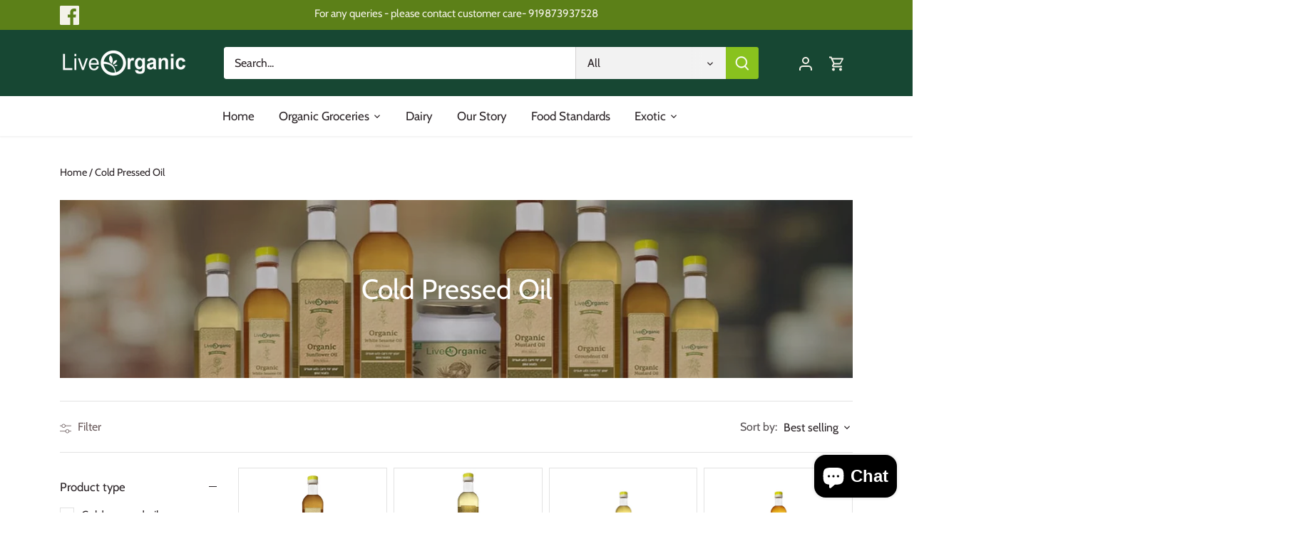

--- FILE ---
content_type: text/html; charset=utf-8
request_url: https://www.liveorganic.co.in/collections/cold-pressed-oil
body_size: 27632
content:
<!doctype html>
<html class="no-js" lang="en">
<head>
  <!-- Canopy 4.2.1 -->
  
  <!-- Google tag (gtag.js) -->
<script async src="https://www.googletagmanager.com/gtag/js?id=AW-985371635"></script>
<script>
  window.dataLayer = window.dataLayer || [];
  function gtag(){dataLayer.push(arguments);}
  gtag('js', new Date());

  gtag('config', 'AW-985371635');
</script>

  <link href="//www.liveorganic.co.in/cdn/shop/t/8/assets/styles.css?v=9961529592641954881759332760" as="style" rel="stylesheet" />
  <meta charset="utf-8" />
<meta name="viewport" content="width=device-width,initial-scale=1.0" />
<meta http-equiv="X-UA-Compatible" content="IE=edge">

<link rel="preconnect" href="https://cdn.shopify.com" crossorigin>
<link rel="preconnect" href="https://fonts.shopify.com" crossorigin>
<link rel="preconnect" href="https://monorail-edge.shopifysvc.com"><link rel="preload" as="font" href="//www.liveorganic.co.in/cdn/fonts/cabin/cabin_n4.cefc6494a78f87584a6f312fea532919154f66fe.woff2" type="font/woff2" crossorigin><link rel="preload" as="font" href="//www.liveorganic.co.in/cdn/fonts/cabin/cabin_n7.255204a342bfdbc9ae2017bd4e6a90f8dbb2f561.woff2" type="font/woff2" crossorigin><link rel="preload" as="font" href="//www.liveorganic.co.in/cdn/fonts/cabin/cabin_i4.d89c1b32b09ecbc46c12781fcf7b2085f17c0be9.woff2" type="font/woff2" crossorigin><link rel="preload" as="font" href="//www.liveorganic.co.in/cdn/fonts/cabin/cabin_i7.ef2404c08a493e7ccbc92d8c39adf683f40e1fb5.woff2" type="font/woff2" crossorigin><link rel="preload" as="font" href="//www.liveorganic.co.in/cdn/fonts/cabin/cabin_n4.cefc6494a78f87584a6f312fea532919154f66fe.woff2" type="font/woff2" crossorigin><link rel="preload" as="font" href="//www.liveorganic.co.in/cdn/fonts/cabin/cabin_n4.cefc6494a78f87584a6f312fea532919154f66fe.woff2" type="font/woff2" crossorigin><link rel="preload" as="font" href="//www.liveorganic.co.in/cdn/fonts/cabin/cabin_n4.cefc6494a78f87584a6f312fea532919154f66fe.woff2" type="font/woff2" crossorigin><link rel="preload" href="//www.liveorganic.co.in/cdn/shop/t/8/assets/vendor.min.js?v=109634595573403464951656571111" as="script">
<link rel="preload" href="//www.liveorganic.co.in/cdn/shop/t/8/assets/theme.js?v=13916117148935094431660021965" as="script"><link rel="canonical" href="https://www.liveorganic.co.in/collections/cold-pressed-oil" /><link rel="shortcut icon" href="//www.liveorganic.co.in/cdn/shop/files/favicon_1_-1.png?v=1655269614" type="image/png" /><meta name="description" content="Organic Oils Order online">

  <meta name="theme-color" content="#5c8018">

  <title>
    Cold Pressed Oil &ndash; Live Organic
  </title>

  <meta property="og:site_name" content="Live Organic">
<meta property="og:url" content="https://www.liveorganic.co.in/collections/cold-pressed-oil">
<meta property="og:title" content="Cold Pressed Oil">
<meta property="og:type" content="product.group">
<meta property="og:description" content="Organic Oils Order online"><meta property="og:image" content="http://www.liveorganic.co.in/cdn/shop/collections/oils_1200x1200.webp?v=1658571087">
  <meta property="og:image:secure_url" content="https://www.liveorganic.co.in/cdn/shop/collections/oils_1200x1200.webp?v=1658571087">
  <meta property="og:image:width" content="1280">
  <meta property="og:image:height" content="720"><meta name="twitter:card" content="summary_large_image">
<meta name="twitter:title" content="Cold Pressed Oil">
<meta name="twitter:description" content="Organic Oils Order online">


<style>
.otp {
    margin: 20px 20px 20px 0 !important;
    text-align: left !important;
}
h1.otp-heading {
    display: none;
}
.cart-summary__buttons .supertime {
    display: none;
}
}
</style>
  <script>
    document.documentElement.className = document.documentElement.className.replace('no-js', 'js');
    window.theme = window.theme || {};
    
    theme.money_format_with_code_preference = "Rs. {{amount}}";
    
    theme.money_format = "Rs. {{amount}}";
    theme.customerIsLoggedIn = false;

    
      theme.shippingCalcMoneyFormat = "Rs. {{amount}}";
    

    theme.strings = {
      previous: "Previous",
      next: "Next",
      close: "Close",
      addressError: "Error looking up that address",
      addressNoResults: "No results for that address",
      addressQueryLimit: "You have exceeded the Google API usage limit. Consider upgrading to a \u003ca href=\"https:\/\/developers.google.com\/maps\/premium\/usage-limits\"\u003ePremium Plan\u003c\/a\u003e.",
      authError: "There was a problem authenticating your Google Maps API Key.",
      shippingCalcSubmitButton: "Calculate shipping",
      shippingCalcSubmitButtonDisabled: "Calculating...",
      infiniteScrollCollectionLoading: "Loading more items...",
      infiniteScrollCollectionFinishedMsg : "No more items",
      infiniteScrollBlogLoading: "Loading more articles...",
      infiniteScrollBlogFinishedMsg : "No more articles",
      blogsShowTags: "Show tags",
      priceNonExistent: "Unavailable",
      buttonDefault: "Add to cart",
      buttonNoStock: "Out of stock",
      buttonNoVariant: "Unavailable",
      unitPriceSeparator: " \/ ",
      onlyXLeft: "[[ quantity ]] in stock",
      productAddingToCart: "Adding",
      productAddedToCart: "Added",
      quickbuyAdded: "Added to cart",
      cartSummary: "View cart",
      cartContinue: "Continue shopping",
      colorBoxPrevious: "Previous",
      colorBoxNext: "Next",
      colorBoxClose: "Close",
      imageSlider: "Image slider",
      confirmEmptyCart: "Are you sure you want to empty your cart?",
      inYourCart: "In your cart",
      removeFromCart: "Remove from cart",
      clearAll: "Clear all",
      layout_live_search_see_all: "See all results",
      general_quick_search_pages: "Pages",
      general_quick_search_no_results: "Sorry, we couldn\u0026#39;t find any results",
      products_labels_sold_out: "Sold Out",
      products_labels_sale: "Sale",
      maximumQuantity: "You can only have [quantity] in your cart",
      fullDetails: "Full details",
      cartConfirmRemove: "Are you sure you want to remove this item?"
    };

    theme.routes = {
      root_url: '/',
      account_url: '/account',
      account_login_url: '/account/login',
      account_logout_url: '/account/logout',
      account_recover_url: '/account/recover',
      account_register_url: '/account/register',
      account_addresses_url: '/account/addresses',
      collections_url: '/collections',
      all_products_collection_url: '/collections/all',
      search_url: '/search',
      cart_url: '/cart',
      cart_add_url: '/cart/add',
      cart_change_url: '/cart/change',
      cart_clear_url: '/cart/clear'
    };

    theme.scripts = {
      masonry: "\/\/www.liveorganic.co.in\/cdn\/shop\/t\/8\/assets\/masonry.v3.2.2.min.js?v=70136629540791627221656571108",
      jqueryInfiniteScroll: "\/\/www.liveorganic.co.in\/cdn\/shop\/t\/8\/assets\/jquery.infinitescroll.2.1.0.min.js?v=162864979201917639991656571108",
      underscore: "\/\/cdnjs.cloudflare.com\/ajax\/libs\/underscore.js\/1.6.0\/underscore-min.js",
      shopifyCommon: "\/\/www.liveorganic.co.in\/cdn\/shopifycloud\/storefront\/assets\/themes_support\/shopify_common-5f594365.js",
      jqueryCart: "\/\/www.liveorganic.co.in\/cdn\/shop\/t\/8\/assets\/shipping-calculator.v1.0.min.js?v=20682063813605048711656571109"
    };

    theme.settings = {
      cartType: "drawer-standard",
      openCartDrawerOnMob: true,
      quickBuyType: "in-page",
      superscriptDecimals: false,
      currencyCodeEnabled: true
    }
  </script><script>window.performance && window.performance.mark && window.performance.mark('shopify.content_for_header.start');</script><meta id="shopify-digital-wallet" name="shopify-digital-wallet" content="/64595198199/digital_wallets/dialog">
<link rel="alternate" type="application/atom+xml" title="Feed" href="/collections/cold-pressed-oil.atom" />
<link rel="alternate" type="application/json+oembed" href="https://www.liveorganic.co.in/collections/cold-pressed-oil.oembed">
<script async="async" src="/checkouts/internal/preloads.js?locale=en-IN"></script>
<script id="shopify-features" type="application/json">{"accessToken":"3dd83422f3359c21f5097e42eb4f6bdb","betas":["rich-media-storefront-analytics"],"domain":"www.liveorganic.co.in","predictiveSearch":true,"shopId":64595198199,"locale":"en"}</script>
<script>var Shopify = Shopify || {};
Shopify.shop = "live-organical.myshopify.com";
Shopify.locale = "en";
Shopify.currency = {"active":"INR","rate":"1.0"};
Shopify.country = "IN";
Shopify.theme = {"name":"final of Canopy-original","id":133785452791,"schema_name":"Canopy","schema_version":"4.2.1","theme_store_id":732,"role":"main"};
Shopify.theme.handle = "null";
Shopify.theme.style = {"id":null,"handle":null};
Shopify.cdnHost = "www.liveorganic.co.in/cdn";
Shopify.routes = Shopify.routes || {};
Shopify.routes.root = "/";</script>
<script type="module">!function(o){(o.Shopify=o.Shopify||{}).modules=!0}(window);</script>
<script>!function(o){function n(){var o=[];function n(){o.push(Array.prototype.slice.apply(arguments))}return n.q=o,n}var t=o.Shopify=o.Shopify||{};t.loadFeatures=n(),t.autoloadFeatures=n()}(window);</script>
<script id="shop-js-analytics" type="application/json">{"pageType":"collection"}</script>
<script defer="defer" async type="module" src="//www.liveorganic.co.in/cdn/shopifycloud/shop-js/modules/v2/client.init-shop-cart-sync_BdyHc3Nr.en.esm.js"></script>
<script defer="defer" async type="module" src="//www.liveorganic.co.in/cdn/shopifycloud/shop-js/modules/v2/chunk.common_Daul8nwZ.esm.js"></script>
<script type="module">
  await import("//www.liveorganic.co.in/cdn/shopifycloud/shop-js/modules/v2/client.init-shop-cart-sync_BdyHc3Nr.en.esm.js");
await import("//www.liveorganic.co.in/cdn/shopifycloud/shop-js/modules/v2/chunk.common_Daul8nwZ.esm.js");

  window.Shopify.SignInWithShop?.initShopCartSync?.({"fedCMEnabled":true,"windoidEnabled":true});

</script>
<script>(function() {
  var isLoaded = false;
  function asyncLoad() {
    if (isLoaded) return;
    isLoaded = true;
    var urls = ["https:\/\/atlantis.live.zoko.io\/scripts\/main.js?v=v2\u0026shop=live-organical.myshopify.com","https:\/\/widgets.automizely.com\/reviews\/v1\/sdk.js?connection_id=d683e48f591d432eb518648fd343ad38\u0026mapped_org_id=b3d7f17702298a1e5832acf8f2181e67_v1\u0026oid=ea73f13fbeb9439d9ffef9a3209dcdf8\u0026shop=live-organical.myshopify.com","https:\/\/atlantis.live.zoko.io\/scripts\/main.js?v=v2\u0026shop=live-organical.myshopify.com"];
    for (var i = 0; i < urls.length; i++) {
      var s = document.createElement('script');
      s.type = 'text/javascript';
      s.async = true;
      s.src = urls[i];
      var x = document.getElementsByTagName('script')[0];
      x.parentNode.insertBefore(s, x);
    }
  };
  if(window.attachEvent) {
    window.attachEvent('onload', asyncLoad);
  } else {
    window.addEventListener('load', asyncLoad, false);
  }
})();</script>
<script id="__st">var __st={"a":64595198199,"offset":-18000,"reqid":"7c600286-2cb1-4155-920a-2794e8f8ae66-1769004829","pageurl":"www.liveorganic.co.in\/collections\/cold-pressed-oil","u":"236eef49bc8c","p":"collection","rtyp":"collection","rid":377485983991};</script>
<script>window.ShopifyPaypalV4VisibilityTracking = true;</script>
<script id="captcha-bootstrap">!function(){'use strict';const t='contact',e='account',n='new_comment',o=[[t,t],['blogs',n],['comments',n],[t,'customer']],c=[[e,'customer_login'],[e,'guest_login'],[e,'recover_customer_password'],[e,'create_customer']],r=t=>t.map((([t,e])=>`form[action*='/${t}']:not([data-nocaptcha='true']) input[name='form_type'][value='${e}']`)).join(','),a=t=>()=>t?[...document.querySelectorAll(t)].map((t=>t.form)):[];function s(){const t=[...o],e=r(t);return a(e)}const i='password',u='form_key',d=['recaptcha-v3-token','g-recaptcha-response','h-captcha-response',i],f=()=>{try{return window.sessionStorage}catch{return}},m='__shopify_v',_=t=>t.elements[u];function p(t,e,n=!1){try{const o=window.sessionStorage,c=JSON.parse(o.getItem(e)),{data:r}=function(t){const{data:e,action:n}=t;return t[m]||n?{data:e,action:n}:{data:t,action:n}}(c);for(const[e,n]of Object.entries(r))t.elements[e]&&(t.elements[e].value=n);n&&o.removeItem(e)}catch(o){console.error('form repopulation failed',{error:o})}}const l='form_type',E='cptcha';function T(t){t.dataset[E]=!0}const w=window,h=w.document,L='Shopify',v='ce_forms',y='captcha';let A=!1;((t,e)=>{const n=(g='f06e6c50-85a8-45c8-87d0-21a2b65856fe',I='https://cdn.shopify.com/shopifycloud/storefront-forms-hcaptcha/ce_storefront_forms_captcha_hcaptcha.v1.5.2.iife.js',D={infoText:'Protected by hCaptcha',privacyText:'Privacy',termsText:'Terms'},(t,e,n)=>{const o=w[L][v],c=o.bindForm;if(c)return c(t,g,e,D).then(n);var r;o.q.push([[t,g,e,D],n]),r=I,A||(h.body.append(Object.assign(h.createElement('script'),{id:'captcha-provider',async:!0,src:r})),A=!0)});var g,I,D;w[L]=w[L]||{},w[L][v]=w[L][v]||{},w[L][v].q=[],w[L][y]=w[L][y]||{},w[L][y].protect=function(t,e){n(t,void 0,e),T(t)},Object.freeze(w[L][y]),function(t,e,n,w,h,L){const[v,y,A,g]=function(t,e,n){const i=e?o:[],u=t?c:[],d=[...i,...u],f=r(d),m=r(i),_=r(d.filter((([t,e])=>n.includes(e))));return[a(f),a(m),a(_),s()]}(w,h,L),I=t=>{const e=t.target;return e instanceof HTMLFormElement?e:e&&e.form},D=t=>v().includes(t);t.addEventListener('submit',(t=>{const e=I(t);if(!e)return;const n=D(e)&&!e.dataset.hcaptchaBound&&!e.dataset.recaptchaBound,o=_(e),c=g().includes(e)&&(!o||!o.value);(n||c)&&t.preventDefault(),c&&!n&&(function(t){try{if(!f())return;!function(t){const e=f();if(!e)return;const n=_(t);if(!n)return;const o=n.value;o&&e.removeItem(o)}(t);const e=Array.from(Array(32),(()=>Math.random().toString(36)[2])).join('');!function(t,e){_(t)||t.append(Object.assign(document.createElement('input'),{type:'hidden',name:u})),t.elements[u].value=e}(t,e),function(t,e){const n=f();if(!n)return;const o=[...t.querySelectorAll(`input[type='${i}']`)].map((({name:t})=>t)),c=[...d,...o],r={};for(const[a,s]of new FormData(t).entries())c.includes(a)||(r[a]=s);n.setItem(e,JSON.stringify({[m]:1,action:t.action,data:r}))}(t,e)}catch(e){console.error('failed to persist form',e)}}(e),e.submit())}));const S=(t,e)=>{t&&!t.dataset[E]&&(n(t,e.some((e=>e===t))),T(t))};for(const o of['focusin','change'])t.addEventListener(o,(t=>{const e=I(t);D(e)&&S(e,y())}));const B=e.get('form_key'),M=e.get(l),P=B&&M;t.addEventListener('DOMContentLoaded',(()=>{const t=y();if(P)for(const e of t)e.elements[l].value===M&&p(e,B);[...new Set([...A(),...v().filter((t=>'true'===t.dataset.shopifyCaptcha))])].forEach((e=>S(e,t)))}))}(h,new URLSearchParams(w.location.search),n,t,e,['guest_login'])})(!1,!0)}();</script>
<script integrity="sha256-4kQ18oKyAcykRKYeNunJcIwy7WH5gtpwJnB7kiuLZ1E=" data-source-attribution="shopify.loadfeatures" defer="defer" src="//www.liveorganic.co.in/cdn/shopifycloud/storefront/assets/storefront/load_feature-a0a9edcb.js" crossorigin="anonymous"></script>
<script data-source-attribution="shopify.dynamic_checkout.dynamic.init">var Shopify=Shopify||{};Shopify.PaymentButton=Shopify.PaymentButton||{isStorefrontPortableWallets:!0,init:function(){window.Shopify.PaymentButton.init=function(){};var t=document.createElement("script");t.src="https://www.liveorganic.co.in/cdn/shopifycloud/portable-wallets/latest/portable-wallets.en.js",t.type="module",document.head.appendChild(t)}};
</script>
<script data-source-attribution="shopify.dynamic_checkout.buyer_consent">
  function portableWalletsHideBuyerConsent(e){var t=document.getElementById("shopify-buyer-consent"),n=document.getElementById("shopify-subscription-policy-button");t&&n&&(t.classList.add("hidden"),t.setAttribute("aria-hidden","true"),n.removeEventListener("click",e))}function portableWalletsShowBuyerConsent(e){var t=document.getElementById("shopify-buyer-consent"),n=document.getElementById("shopify-subscription-policy-button");t&&n&&(t.classList.remove("hidden"),t.removeAttribute("aria-hidden"),n.addEventListener("click",e))}window.Shopify?.PaymentButton&&(window.Shopify.PaymentButton.hideBuyerConsent=portableWalletsHideBuyerConsent,window.Shopify.PaymentButton.showBuyerConsent=portableWalletsShowBuyerConsent);
</script>
<script data-source-attribution="shopify.dynamic_checkout.cart.bootstrap">document.addEventListener("DOMContentLoaded",(function(){function t(){return document.querySelector("shopify-accelerated-checkout-cart, shopify-accelerated-checkout")}if(t())Shopify.PaymentButton.init();else{new MutationObserver((function(e,n){t()&&(Shopify.PaymentButton.init(),n.disconnect())})).observe(document.body,{childList:!0,subtree:!0})}}));
</script>

<script>window.performance && window.performance.mark && window.performance.mark('shopify.content_for_header.end');</script>
<!-- BEGIN app block: shopify://apps/froonze-loyalty-wishlist/blocks/customer_account_page/3c495b68-652c-468d-a0ef-5bad6935d104 --><!-- BEGIN app snippet: main_color_variables -->





<style>
  :root {
    --frcp-primaryColor:  #5c8018;
    --frcp-btnTextColor: #ffffff;
    --frcp-backgroundColor: #ffffff;
    --frcp-textColor: #2c2528;
    --frcp-hoverOpacity:  0.7;
  }
</style>
<!-- END app snippet -->

<script>
  window.frcp ||= {}
  frcp.customerPage ||= {}
  frcp.customerPage.enabled = true
  frcp.customerPage.path = "\/collections\/cold-pressed-oil"
  frcp.customerPage.accountPage = null
  frcp.customerId = null
</script>






<!-- END app block --><script src="https://cdn.shopify.com/extensions/e8878072-2f6b-4e89-8082-94b04320908d/inbox-1254/assets/inbox-chat-loader.js" type="text/javascript" defer="defer"></script>
<link href="https://monorail-edge.shopifysvc.com" rel="dns-prefetch">
<script>(function(){if ("sendBeacon" in navigator && "performance" in window) {try {var session_token_from_headers = performance.getEntriesByType('navigation')[0].serverTiming.find(x => x.name == '_s').description;} catch {var session_token_from_headers = undefined;}var session_cookie_matches = document.cookie.match(/_shopify_s=([^;]*)/);var session_token_from_cookie = session_cookie_matches && session_cookie_matches.length === 2 ? session_cookie_matches[1] : "";var session_token = session_token_from_headers || session_token_from_cookie || "";function handle_abandonment_event(e) {var entries = performance.getEntries().filter(function(entry) {return /monorail-edge.shopifysvc.com/.test(entry.name);});if (!window.abandonment_tracked && entries.length === 0) {window.abandonment_tracked = true;var currentMs = Date.now();var navigation_start = performance.timing.navigationStart;var payload = {shop_id: 64595198199,url: window.location.href,navigation_start,duration: currentMs - navigation_start,session_token,page_type: "collection"};window.navigator.sendBeacon("https://monorail-edge.shopifysvc.com/v1/produce", JSON.stringify({schema_id: "online_store_buyer_site_abandonment/1.1",payload: payload,metadata: {event_created_at_ms: currentMs,event_sent_at_ms: currentMs}}));}}window.addEventListener('pagehide', handle_abandonment_event);}}());</script>
<script id="web-pixels-manager-setup">(function e(e,d,r,n,o){if(void 0===o&&(o={}),!Boolean(null===(a=null===(i=window.Shopify)||void 0===i?void 0:i.analytics)||void 0===a?void 0:a.replayQueue)){var i,a;window.Shopify=window.Shopify||{};var t=window.Shopify;t.analytics=t.analytics||{};var s=t.analytics;s.replayQueue=[],s.publish=function(e,d,r){return s.replayQueue.push([e,d,r]),!0};try{self.performance.mark("wpm:start")}catch(e){}var l=function(){var e={modern:/Edge?\/(1{2}[4-9]|1[2-9]\d|[2-9]\d{2}|\d{4,})\.\d+(\.\d+|)|Firefox\/(1{2}[4-9]|1[2-9]\d|[2-9]\d{2}|\d{4,})\.\d+(\.\d+|)|Chrom(ium|e)\/(9{2}|\d{3,})\.\d+(\.\d+|)|(Maci|X1{2}).+ Version\/(15\.\d+|(1[6-9]|[2-9]\d|\d{3,})\.\d+)([,.]\d+|)( \(\w+\)|)( Mobile\/\w+|) Safari\/|Chrome.+OPR\/(9{2}|\d{3,})\.\d+\.\d+|(CPU[ +]OS|iPhone[ +]OS|CPU[ +]iPhone|CPU IPhone OS|CPU iPad OS)[ +]+(15[._]\d+|(1[6-9]|[2-9]\d|\d{3,})[._]\d+)([._]\d+|)|Android:?[ /-](13[3-9]|1[4-9]\d|[2-9]\d{2}|\d{4,})(\.\d+|)(\.\d+|)|Android.+Firefox\/(13[5-9]|1[4-9]\d|[2-9]\d{2}|\d{4,})\.\d+(\.\d+|)|Android.+Chrom(ium|e)\/(13[3-9]|1[4-9]\d|[2-9]\d{2}|\d{4,})\.\d+(\.\d+|)|SamsungBrowser\/([2-9]\d|\d{3,})\.\d+/,legacy:/Edge?\/(1[6-9]|[2-9]\d|\d{3,})\.\d+(\.\d+|)|Firefox\/(5[4-9]|[6-9]\d|\d{3,})\.\d+(\.\d+|)|Chrom(ium|e)\/(5[1-9]|[6-9]\d|\d{3,})\.\d+(\.\d+|)([\d.]+$|.*Safari\/(?![\d.]+ Edge\/[\d.]+$))|(Maci|X1{2}).+ Version\/(10\.\d+|(1[1-9]|[2-9]\d|\d{3,})\.\d+)([,.]\d+|)( \(\w+\)|)( Mobile\/\w+|) Safari\/|Chrome.+OPR\/(3[89]|[4-9]\d|\d{3,})\.\d+\.\d+|(CPU[ +]OS|iPhone[ +]OS|CPU[ +]iPhone|CPU IPhone OS|CPU iPad OS)[ +]+(10[._]\d+|(1[1-9]|[2-9]\d|\d{3,})[._]\d+)([._]\d+|)|Android:?[ /-](13[3-9]|1[4-9]\d|[2-9]\d{2}|\d{4,})(\.\d+|)(\.\d+|)|Mobile Safari.+OPR\/([89]\d|\d{3,})\.\d+\.\d+|Android.+Firefox\/(13[5-9]|1[4-9]\d|[2-9]\d{2}|\d{4,})\.\d+(\.\d+|)|Android.+Chrom(ium|e)\/(13[3-9]|1[4-9]\d|[2-9]\d{2}|\d{4,})\.\d+(\.\d+|)|Android.+(UC? ?Browser|UCWEB|U3)[ /]?(15\.([5-9]|\d{2,})|(1[6-9]|[2-9]\d|\d{3,})\.\d+)\.\d+|SamsungBrowser\/(5\.\d+|([6-9]|\d{2,})\.\d+)|Android.+MQ{2}Browser\/(14(\.(9|\d{2,})|)|(1[5-9]|[2-9]\d|\d{3,})(\.\d+|))(\.\d+|)|K[Aa][Ii]OS\/(3\.\d+|([4-9]|\d{2,})\.\d+)(\.\d+|)/},d=e.modern,r=e.legacy,n=navigator.userAgent;return n.match(d)?"modern":n.match(r)?"legacy":"unknown"}(),u="modern"===l?"modern":"legacy",c=(null!=n?n:{modern:"",legacy:""})[u],f=function(e){return[e.baseUrl,"/wpm","/b",e.hashVersion,"modern"===e.buildTarget?"m":"l",".js"].join("")}({baseUrl:d,hashVersion:r,buildTarget:u}),m=function(e){var d=e.version,r=e.bundleTarget,n=e.surface,o=e.pageUrl,i=e.monorailEndpoint;return{emit:function(e){var a=e.status,t=e.errorMsg,s=(new Date).getTime(),l=JSON.stringify({metadata:{event_sent_at_ms:s},events:[{schema_id:"web_pixels_manager_load/3.1",payload:{version:d,bundle_target:r,page_url:o,status:a,surface:n,error_msg:t},metadata:{event_created_at_ms:s}}]});if(!i)return console&&console.warn&&console.warn("[Web Pixels Manager] No Monorail endpoint provided, skipping logging."),!1;try{return self.navigator.sendBeacon.bind(self.navigator)(i,l)}catch(e){}var u=new XMLHttpRequest;try{return u.open("POST",i,!0),u.setRequestHeader("Content-Type","text/plain"),u.send(l),!0}catch(e){return console&&console.warn&&console.warn("[Web Pixels Manager] Got an unhandled error while logging to Monorail."),!1}}}}({version:r,bundleTarget:l,surface:e.surface,pageUrl:self.location.href,monorailEndpoint:e.monorailEndpoint});try{o.browserTarget=l,function(e){var d=e.src,r=e.async,n=void 0===r||r,o=e.onload,i=e.onerror,a=e.sri,t=e.scriptDataAttributes,s=void 0===t?{}:t,l=document.createElement("script"),u=document.querySelector("head"),c=document.querySelector("body");if(l.async=n,l.src=d,a&&(l.integrity=a,l.crossOrigin="anonymous"),s)for(var f in s)if(Object.prototype.hasOwnProperty.call(s,f))try{l.dataset[f]=s[f]}catch(e){}if(o&&l.addEventListener("load",o),i&&l.addEventListener("error",i),u)u.appendChild(l);else{if(!c)throw new Error("Did not find a head or body element to append the script");c.appendChild(l)}}({src:f,async:!0,onload:function(){if(!function(){var e,d;return Boolean(null===(d=null===(e=window.Shopify)||void 0===e?void 0:e.analytics)||void 0===d?void 0:d.initialized)}()){var d=window.webPixelsManager.init(e)||void 0;if(d){var r=window.Shopify.analytics;r.replayQueue.forEach((function(e){var r=e[0],n=e[1],o=e[2];d.publishCustomEvent(r,n,o)})),r.replayQueue=[],r.publish=d.publishCustomEvent,r.visitor=d.visitor,r.initialized=!0}}},onerror:function(){return m.emit({status:"failed",errorMsg:"".concat(f," has failed to load")})},sri:function(e){var d=/^sha384-[A-Za-z0-9+/=]+$/;return"string"==typeof e&&d.test(e)}(c)?c:"",scriptDataAttributes:o}),m.emit({status:"loading"})}catch(e){m.emit({status:"failed",errorMsg:(null==e?void 0:e.message)||"Unknown error"})}}})({shopId: 64595198199,storefrontBaseUrl: "https://www.liveorganic.co.in",extensionsBaseUrl: "https://extensions.shopifycdn.com/cdn/shopifycloud/web-pixels-manager",monorailEndpoint: "https://monorail-edge.shopifysvc.com/unstable/produce_batch",surface: "storefront-renderer",enabledBetaFlags: ["2dca8a86"],webPixelsConfigList: [{"id":"1687126263","configuration":"{\"pixel_id\":\"1928104631122747\",\"pixel_type\":\"facebook_pixel\"}","eventPayloadVersion":"v1","runtimeContext":"OPEN","scriptVersion":"ca16bc87fe92b6042fbaa3acc2fbdaa6","type":"APP","apiClientId":2329312,"privacyPurposes":["ANALYTICS","MARKETING","SALE_OF_DATA"],"dataSharingAdjustments":{"protectedCustomerApprovalScopes":["read_customer_address","read_customer_email","read_customer_name","read_customer_personal_data","read_customer_phone"]}},{"id":"128909559","eventPayloadVersion":"v1","runtimeContext":"LAX","scriptVersion":"1","type":"CUSTOM","privacyPurposes":["ANALYTICS"],"name":"Google Analytics tag (migrated)"},{"id":"shopify-app-pixel","configuration":"{}","eventPayloadVersion":"v1","runtimeContext":"STRICT","scriptVersion":"0450","apiClientId":"shopify-pixel","type":"APP","privacyPurposes":["ANALYTICS","MARKETING"]},{"id":"shopify-custom-pixel","eventPayloadVersion":"v1","runtimeContext":"LAX","scriptVersion":"0450","apiClientId":"shopify-pixel","type":"CUSTOM","privacyPurposes":["ANALYTICS","MARKETING"]}],isMerchantRequest: false,initData: {"shop":{"name":"Live Organic","paymentSettings":{"currencyCode":"INR"},"myshopifyDomain":"live-organical.myshopify.com","countryCode":"IN","storefrontUrl":"https:\/\/www.liveorganic.co.in"},"customer":null,"cart":null,"checkout":null,"productVariants":[],"purchasingCompany":null},},"https://www.liveorganic.co.in/cdn","fcfee988w5aeb613cpc8e4bc33m6693e112",{"modern":"","legacy":""},{"shopId":"64595198199","storefrontBaseUrl":"https:\/\/www.liveorganic.co.in","extensionBaseUrl":"https:\/\/extensions.shopifycdn.com\/cdn\/shopifycloud\/web-pixels-manager","surface":"storefront-renderer","enabledBetaFlags":"[\"2dca8a86\"]","isMerchantRequest":"false","hashVersion":"fcfee988w5aeb613cpc8e4bc33m6693e112","publish":"custom","events":"[[\"page_viewed\",{}],[\"collection_viewed\",{\"collection\":{\"id\":\"377485983991\",\"title\":\"Cold Pressed Oil\",\"productVariants\":[{\"price\":{\"amount\":475.0,\"currencyCode\":\"INR\"},\"product\":{\"title\":\"Mustard Oil  1 Ltr\",\"vendor\":\"Live\",\"id\":\"7673116557559\",\"untranslatedTitle\":\"Mustard Oil  1 Ltr\",\"url\":\"\/products\/mustard-oil-1-ltr\",\"type\":\"Cold pressed oils\"},\"id\":\"42912493666551\",\"image\":{\"src\":\"\/\/www.liveorganic.co.in\/cdn\/shop\/products\/Mustard_oil150.png?v=1654788436\"},\"sku\":\"\",\"title\":\"Default Title\",\"untranslatedTitle\":\"Default Title\"},{\"price\":{\"amount\":475.0,\"currencyCode\":\"INR\"},\"product\":{\"title\":\"Sunflower Oil 1 Ltr\",\"vendor\":\"Live\",\"id\":\"7709335027959\",\"untranslatedTitle\":\"Sunflower Oil 1 Ltr\",\"url\":\"\/products\/sunflower-oil-1-ltr\",\"type\":\"Cold pressed oils\"},\"id\":\"43022606172407\",\"image\":{\"src\":\"\/\/www.liveorganic.co.in\/cdn\/shop\/products\/Sunflower150.png?v=1657707106\"},\"sku\":\"\",\"title\":\"Default Title\",\"untranslatedTitle\":\"Default Title\"},{\"price\":{\"amount\":475.0,\"currencyCode\":\"INR\"},\"product\":{\"title\":\"Groundnut Oil 1Ltr\",\"vendor\":\"Live\",\"id\":\"7684124016887\",\"untranslatedTitle\":\"Groundnut Oil 1Ltr\",\"url\":\"\/products\/groundnut-oil-1ltr\",\"type\":\"Cold pressed oils\"},\"id\":\"42943431573751\",\"image\":{\"src\":\"\/\/www.liveorganic.co.in\/cdn\/shop\/products\/Groundnut_Oil_1_Ltr_Front.png?v=1655444974\"},\"sku\":\"\",\"title\":\"Default Title\",\"untranslatedTitle\":\"Default Title\"},{\"price\":{\"amount\":320.0,\"currencyCode\":\"INR\"},\"product\":{\"title\":\"White Sesame Oil 500 ML\",\"vendor\":\"Live Organic\",\"id\":\"7726187774199\",\"untranslatedTitle\":\"White Sesame Oil 500 ML\",\"url\":\"\/products\/white-sesame-oil-500-ml\",\"type\":\"Cold pressed oils\"},\"id\":\"43076079714551\",\"image\":{\"src\":\"\/\/www.liveorganic.co.in\/cdn\/shop\/products\/WhiteSesameOil.jpg?v=1659420971\"},\"sku\":\"\",\"title\":\"Default Title\",\"untranslatedTitle\":\"Default Title\"},{\"price\":{\"amount\":570.0,\"currencyCode\":\"INR\"},\"product\":{\"title\":\"Organic  cold Pressed Yellow Mustard Oil 1 Ltr\",\"vendor\":\"Live Organic\",\"id\":\"7735049060599\",\"untranslatedTitle\":\"Organic  cold Pressed Yellow Mustard Oil 1 Ltr\",\"url\":\"\/products\/organic-cold-pressed-yellow-mustard-oil-1-ltr\",\"type\":\"\"},\"id\":\"43116348571895\",\"image\":null,\"sku\":\"\",\"title\":\"Default Title\",\"untranslatedTitle\":\"Default Title\"},{\"price\":{\"amount\":792.0,\"currencyCode\":\"INR\"},\"product\":{\"title\":\"Extra Virgin Coconut Oil 500ml\",\"vendor\":\"Live Organic\",\"id\":\"7726321565943\",\"untranslatedTitle\":\"Extra Virgin Coconut Oil 500ml\",\"url\":\"\/products\/extra-virgin-coconut-oil-500ml\",\"type\":\"Cold pressed oils\"},\"id\":\"43076542562551\",\"image\":{\"src\":\"\/\/www.liveorganic.co.in\/cdn\/shop\/products\/ExtraVirginCoconutOil500mlFront.png?v=1659439140\"},\"sku\":\"\",\"title\":\"Default Title\",\"untranslatedTitle\":\"Default Title\"},{\"price\":{\"amount\":390.0,\"currencyCode\":\"INR\"},\"product\":{\"title\":\"Coconut Oil 500 ML\",\"vendor\":\"Live\",\"id\":\"7684123492599\",\"untranslatedTitle\":\"Coconut Oil 500 ML\",\"url\":\"\/products\/coconut-oil-500-ml\",\"type\":\"Cold pressed oils\"},\"id\":\"42943431147767\",\"image\":{\"src\":\"\/\/www.liveorganic.co.in\/cdn\/shop\/products\/Extra_Virgin_Coconut_Oil_500ml_Front.png?v=1655444939\"},\"sku\":\"\",\"title\":\"Default Title\",\"untranslatedTitle\":\"Default Title\"},{\"price\":{\"amount\":210.0,\"currencyCode\":\"INR\"},\"product\":{\"title\":\"Coconut Oil 250ml\",\"vendor\":\"Live\",\"id\":\"7673117114615\",\"untranslatedTitle\":\"Coconut Oil 250ml\",\"url\":\"\/products\/coconut-oil-250ml\",\"type\":\"Cold pressed oils\"},\"id\":\"42990705017079\",\"image\":{\"src\":\"\/\/www.liveorganic.co.in\/cdn\/shop\/products\/Extra_Virgin_Coconut_Oil_500ml_Front_cf96897a-4ef8-43b9-8642-2db7275a7b4b.png?v=1656677502\"},\"sku\":\"\",\"title\":\"Default Title\",\"untranslatedTitle\":\"Default Title\"},{\"price\":{\"amount\":310.0,\"currencyCode\":\"INR\"},\"product\":{\"title\":\"Extra Virgin Coconut Oil 250ml\",\"vendor\":\"Live\",\"id\":\"7673116885239\",\"untranslatedTitle\":\"Extra Virgin Coconut Oil 250ml\",\"url\":\"\/products\/extra-virgin-coconut-oil-250ml\",\"type\":\"Cold pressed oils\"},\"id\":\"42912495599863\",\"image\":{\"src\":\"\/\/www.liveorganic.co.in\/cdn\/shop\/products\/Cocconutoil150.png?v=1659437707\"},\"sku\":\"\",\"title\":\"Default Title\",\"untranslatedTitle\":\"Default Title\"},{\"price\":{\"amount\":117.0,\"currencyCode\":\"INR\"},\"product\":{\"title\":\"Castor Oil 250ml\",\"vendor\":\"Live\",\"id\":\"7684123230455\",\"untranslatedTitle\":\"Castor Oil 250ml\",\"url\":\"\/products\/castor-oil-250ml\",\"type\":\"Cold pressed oils\"},\"id\":\"42943430918391\",\"image\":{\"src\":\"\/\/www.liveorganic.co.in\/cdn\/shop\/products\/ORGANIC_Castor_Oil.png?v=1655444919\"},\"sku\":\"\",\"title\":\"Default Title\",\"untranslatedTitle\":\"Default Title\"},{\"price\":{\"amount\":1399.0,\"currencyCode\":\"INR\"},\"product\":{\"title\":\"Sunflower Oil  3 Ltr\",\"vendor\":\"Live Organic\",\"id\":\"9572566106359\",\"untranslatedTitle\":\"Sunflower Oil  3 Ltr\",\"url\":\"\/products\/sunflower-oil-3-ltr\",\"type\":\"Cold pressed oils\"},\"id\":\"49288228765943\",\"image\":{\"src\":\"\/\/www.liveorganic.co.in\/cdn\/shop\/files\/sunfloweroil.webp?v=1733975946\"},\"sku\":\"\",\"title\":\"Default Title\",\"untranslatedTitle\":\"Default Title\"}]}}]]"});</script><script>
  window.ShopifyAnalytics = window.ShopifyAnalytics || {};
  window.ShopifyAnalytics.meta = window.ShopifyAnalytics.meta || {};
  window.ShopifyAnalytics.meta.currency = 'INR';
  var meta = {"products":[{"id":7673116557559,"gid":"gid:\/\/shopify\/Product\/7673116557559","vendor":"Live","type":"Cold pressed oils","handle":"mustard-oil-1-ltr","variants":[{"id":42912493666551,"price":47500,"name":"Mustard Oil  1 Ltr","public_title":null,"sku":""}],"remote":false},{"id":7709335027959,"gid":"gid:\/\/shopify\/Product\/7709335027959","vendor":"Live","type":"Cold pressed oils","handle":"sunflower-oil-1-ltr","variants":[{"id":43022606172407,"price":47500,"name":"Sunflower Oil 1 Ltr","public_title":null,"sku":""}],"remote":false},{"id":7684124016887,"gid":"gid:\/\/shopify\/Product\/7684124016887","vendor":"Live","type":"Cold pressed oils","handle":"groundnut-oil-1ltr","variants":[{"id":42943431573751,"price":47500,"name":"Groundnut Oil 1Ltr","public_title":null,"sku":""}],"remote":false},{"id":7726187774199,"gid":"gid:\/\/shopify\/Product\/7726187774199","vendor":"Live Organic","type":"Cold pressed oils","handle":"white-sesame-oil-500-ml","variants":[{"id":43076079714551,"price":32000,"name":"White Sesame Oil 500 ML","public_title":null,"sku":""}],"remote":false},{"id":7735049060599,"gid":"gid:\/\/shopify\/Product\/7735049060599","vendor":"Live Organic","type":"","handle":"organic-cold-pressed-yellow-mustard-oil-1-ltr","variants":[{"id":43116348571895,"price":57000,"name":"Organic  cold Pressed Yellow Mustard Oil 1 Ltr","public_title":null,"sku":""}],"remote":false},{"id":7726321565943,"gid":"gid:\/\/shopify\/Product\/7726321565943","vendor":"Live Organic","type":"Cold pressed oils","handle":"extra-virgin-coconut-oil-500ml","variants":[{"id":43076542562551,"price":79200,"name":"Extra Virgin Coconut Oil 500ml","public_title":null,"sku":""}],"remote":false},{"id":7684123492599,"gid":"gid:\/\/shopify\/Product\/7684123492599","vendor":"Live","type":"Cold pressed oils","handle":"coconut-oil-500-ml","variants":[{"id":42943431147767,"price":39000,"name":"Coconut Oil 500 ML","public_title":null,"sku":""}],"remote":false},{"id":7673117114615,"gid":"gid:\/\/shopify\/Product\/7673117114615","vendor":"Live","type":"Cold pressed oils","handle":"coconut-oil-250ml","variants":[{"id":42990705017079,"price":21000,"name":"Coconut Oil 250ml","public_title":null,"sku":""}],"remote":false},{"id":7673116885239,"gid":"gid:\/\/shopify\/Product\/7673116885239","vendor":"Live","type":"Cold pressed oils","handle":"extra-virgin-coconut-oil-250ml","variants":[{"id":42912495599863,"price":31000,"name":"Extra Virgin Coconut Oil 250ml","public_title":null,"sku":""}],"remote":false},{"id":7684123230455,"gid":"gid:\/\/shopify\/Product\/7684123230455","vendor":"Live","type":"Cold pressed oils","handle":"castor-oil-250ml","variants":[{"id":42943430918391,"price":11700,"name":"Castor Oil 250ml","public_title":null,"sku":""}],"remote":false},{"id":9572566106359,"gid":"gid:\/\/shopify\/Product\/9572566106359","vendor":"Live Organic","type":"Cold pressed oils","handle":"sunflower-oil-3-ltr","variants":[{"id":49288228765943,"price":139900,"name":"Sunflower Oil  3 Ltr","public_title":null,"sku":""}],"remote":false}],"page":{"pageType":"collection","resourceType":"collection","resourceId":377485983991,"requestId":"7c600286-2cb1-4155-920a-2794e8f8ae66-1769004829"}};
  for (var attr in meta) {
    window.ShopifyAnalytics.meta[attr] = meta[attr];
  }
</script>
<script class="analytics">
  (function () {
    var customDocumentWrite = function(content) {
      var jquery = null;

      if (window.jQuery) {
        jquery = window.jQuery;
      } else if (window.Checkout && window.Checkout.$) {
        jquery = window.Checkout.$;
      }

      if (jquery) {
        jquery('body').append(content);
      }
    };

    var hasLoggedConversion = function(token) {
      if (token) {
        return document.cookie.indexOf('loggedConversion=' + token) !== -1;
      }
      return false;
    }

    var setCookieIfConversion = function(token) {
      if (token) {
        var twoMonthsFromNow = new Date(Date.now());
        twoMonthsFromNow.setMonth(twoMonthsFromNow.getMonth() + 2);

        document.cookie = 'loggedConversion=' + token + '; expires=' + twoMonthsFromNow;
      }
    }

    var trekkie = window.ShopifyAnalytics.lib = window.trekkie = window.trekkie || [];
    if (trekkie.integrations) {
      return;
    }
    trekkie.methods = [
      'identify',
      'page',
      'ready',
      'track',
      'trackForm',
      'trackLink'
    ];
    trekkie.factory = function(method) {
      return function() {
        var args = Array.prototype.slice.call(arguments);
        args.unshift(method);
        trekkie.push(args);
        return trekkie;
      };
    };
    for (var i = 0; i < trekkie.methods.length; i++) {
      var key = trekkie.methods[i];
      trekkie[key] = trekkie.factory(key);
    }
    trekkie.load = function(config) {
      trekkie.config = config || {};
      trekkie.config.initialDocumentCookie = document.cookie;
      var first = document.getElementsByTagName('script')[0];
      var script = document.createElement('script');
      script.type = 'text/javascript';
      script.onerror = function(e) {
        var scriptFallback = document.createElement('script');
        scriptFallback.type = 'text/javascript';
        scriptFallback.onerror = function(error) {
                var Monorail = {
      produce: function produce(monorailDomain, schemaId, payload) {
        var currentMs = new Date().getTime();
        var event = {
          schema_id: schemaId,
          payload: payload,
          metadata: {
            event_created_at_ms: currentMs,
            event_sent_at_ms: currentMs
          }
        };
        return Monorail.sendRequest("https://" + monorailDomain + "/v1/produce", JSON.stringify(event));
      },
      sendRequest: function sendRequest(endpointUrl, payload) {
        // Try the sendBeacon API
        if (window && window.navigator && typeof window.navigator.sendBeacon === 'function' && typeof window.Blob === 'function' && !Monorail.isIos12()) {
          var blobData = new window.Blob([payload], {
            type: 'text/plain'
          });

          if (window.navigator.sendBeacon(endpointUrl, blobData)) {
            return true;
          } // sendBeacon was not successful

        } // XHR beacon

        var xhr = new XMLHttpRequest();

        try {
          xhr.open('POST', endpointUrl);
          xhr.setRequestHeader('Content-Type', 'text/plain');
          xhr.send(payload);
        } catch (e) {
          console.log(e);
        }

        return false;
      },
      isIos12: function isIos12() {
        return window.navigator.userAgent.lastIndexOf('iPhone; CPU iPhone OS 12_') !== -1 || window.navigator.userAgent.lastIndexOf('iPad; CPU OS 12_') !== -1;
      }
    };
    Monorail.produce('monorail-edge.shopifysvc.com',
      'trekkie_storefront_load_errors/1.1',
      {shop_id: 64595198199,
      theme_id: 133785452791,
      app_name: "storefront",
      context_url: window.location.href,
      source_url: "//www.liveorganic.co.in/cdn/s/trekkie.storefront.cd680fe47e6c39ca5d5df5f0a32d569bc48c0f27.min.js"});

        };
        scriptFallback.async = true;
        scriptFallback.src = '//www.liveorganic.co.in/cdn/s/trekkie.storefront.cd680fe47e6c39ca5d5df5f0a32d569bc48c0f27.min.js';
        first.parentNode.insertBefore(scriptFallback, first);
      };
      script.async = true;
      script.src = '//www.liveorganic.co.in/cdn/s/trekkie.storefront.cd680fe47e6c39ca5d5df5f0a32d569bc48c0f27.min.js';
      first.parentNode.insertBefore(script, first);
    };
    trekkie.load(
      {"Trekkie":{"appName":"storefront","development":false,"defaultAttributes":{"shopId":64595198199,"isMerchantRequest":null,"themeId":133785452791,"themeCityHash":"9050904118851594517","contentLanguage":"en","currency":"INR","eventMetadataId":"0365eace-2b4c-4c59-a0b0-a1e3cc8d3949"},"isServerSideCookieWritingEnabled":true,"monorailRegion":"shop_domain","enabledBetaFlags":["65f19447"]},"Session Attribution":{},"S2S":{"facebookCapiEnabled":true,"source":"trekkie-storefront-renderer","apiClientId":580111}}
    );

    var loaded = false;
    trekkie.ready(function() {
      if (loaded) return;
      loaded = true;

      window.ShopifyAnalytics.lib = window.trekkie;

      var originalDocumentWrite = document.write;
      document.write = customDocumentWrite;
      try { window.ShopifyAnalytics.merchantGoogleAnalytics.call(this); } catch(error) {};
      document.write = originalDocumentWrite;

      window.ShopifyAnalytics.lib.page(null,{"pageType":"collection","resourceType":"collection","resourceId":377485983991,"requestId":"7c600286-2cb1-4155-920a-2794e8f8ae66-1769004829","shopifyEmitted":true});

      var match = window.location.pathname.match(/checkouts\/(.+)\/(thank_you|post_purchase)/)
      var token = match? match[1]: undefined;
      if (!hasLoggedConversion(token)) {
        setCookieIfConversion(token);
        window.ShopifyAnalytics.lib.track("Viewed Product Category",{"currency":"INR","category":"Collection: cold-pressed-oil","collectionName":"cold-pressed-oil","collectionId":377485983991,"nonInteraction":true},undefined,undefined,{"shopifyEmitted":true});
      }
    });


        var eventsListenerScript = document.createElement('script');
        eventsListenerScript.async = true;
        eventsListenerScript.src = "//www.liveorganic.co.in/cdn/shopifycloud/storefront/assets/shop_events_listener-3da45d37.js";
        document.getElementsByTagName('head')[0].appendChild(eventsListenerScript);

})();</script>
  <script>
  if (!window.ga || (window.ga && typeof window.ga !== 'function')) {
    window.ga = function ga() {
      (window.ga.q = window.ga.q || []).push(arguments);
      if (window.Shopify && window.Shopify.analytics && typeof window.Shopify.analytics.publish === 'function') {
        window.Shopify.analytics.publish("ga_stub_called", {}, {sendTo: "google_osp_migration"});
      }
      console.error("Shopify's Google Analytics stub called with:", Array.from(arguments), "\nSee https://help.shopify.com/manual/promoting-marketing/pixels/pixel-migration#google for more information.");
    };
    if (window.Shopify && window.Shopify.analytics && typeof window.Shopify.analytics.publish === 'function') {
      window.Shopify.analytics.publish("ga_stub_initialized", {}, {sendTo: "google_osp_migration"});
    }
  }
</script>
<script
  defer
  src="https://www.liveorganic.co.in/cdn/shopifycloud/perf-kit/shopify-perf-kit-3.0.4.min.js"
  data-application="storefront-renderer"
  data-shop-id="64595198199"
  data-render-region="gcp-us-central1"
  data-page-type="collection"
  data-theme-instance-id="133785452791"
  data-theme-name="Canopy"
  data-theme-version="4.2.1"
  data-monorail-region="shop_domain"
  data-resource-timing-sampling-rate="10"
  data-shs="true"
  data-shs-beacon="true"
  data-shs-export-with-fetch="true"
  data-shs-logs-sample-rate="1"
  data-shs-beacon-endpoint="https://www.liveorganic.co.in/api/collect"
></script>
</head><body class="template-collection  "
      data-cc-animate-timeout="80">


  <script>
    document.body.classList.add("cc-animate-enabled");
  </script>


<a class="skip-link visually-hidden" href="#content">Skip to content</a>

<div id="shopify-section-cart-drawer" class="shopify-section">
<div data-section-type="cart-drawer"><div id="cart-summary" class="cart-summary cart-summary--empty cart-summary--drawer-standard ">
    <div class="cart-summary__inner" aria-live="polite">
      <a class="cart-summary__close toggle-cart-summary" href="#">
        <svg fill="#000000" height="24" viewBox="0 0 24 24" width="24" xmlns="http://www.w3.org/2000/svg">
  <title>Left</title>
  <path d="M15.41 16.09l-4.58-4.59 4.58-4.59L14 5.5l-6 6 6 6z"/><path d="M0-.5h24v24H0z" fill="none"/>
</svg>
        <span class="beside-svg">Continue shopping</span>
      </a>

      <div class="cart-summary__header cart-summary__section">
        <h5 class="cart-summary__title">Your Order</h5>
        
      </div>

      
        <div class="cart-summary__empty">
          <div class="cart-summary__section">
            <p>You have no items in your cart</p>
          </div>
        </div>
      

      

      
        <div class="cart-summary__promo cart-summary__section border-top">
          <div class="cart-promo has-tint">
            
              <a href="/collections/grocery">
            

            

            

            
              </a>
            
          </div>
        </div>
      
    </div>
    <script type="application/json" id="LimitedCartJson">
      {
        "items": []
      }
    </script>
  </div><!-- /#cart-summary -->
</div>



</div>

<div id="page-wrap">
  <div id="page-wrap-inner">
    <a id="page-overlay" href="#" aria-controls="mobile-nav" aria-label="Close navigation"></a>

    <div id="page-wrap-content">
      <div id="shopify-section-announcement-bar" class="shopify-section section-announcement-bar"><div class="announcement-bar " data-cc-animate data-section-type="announcement-bar">
				<div class="container">
					<div class="announcement-bar__inner">
<div class="toolbar-social announcement-bar__spacer desktop-only">
									

  <div class="social-links ">
    <ul class="social-links__list">
      
      
        <li><a aria-label="Facebook" class="facebook" target="_blank" rel="noopener" href="https://www.facebook.com/LiveOrganicIndia/"><svg width="48px" height="48px" viewBox="0 0 48 48" version="1.1" xmlns="http://www.w3.org/2000/svg" xmlns:xlink="http://www.w3.org/1999/xlink">
    <title>Facebook</title>
    <defs></defs>
    <g stroke="none" stroke-width="1" fill="none" fill-rule="evenodd">
        <g transform="translate(-325.000000, -295.000000)" fill="#000000">
            <path d="M350.638355,343 L327.649232,343 C326.185673,343 325,341.813592 325,340.350603 L325,297.649211 C325,296.18585 326.185859,295 327.649232,295 L370.350955,295 C371.813955,295 373,296.18585 373,297.649211 L373,340.350603 C373,341.813778 371.813769,343 370.350955,343 L358.119305,343 L358.119305,324.411755 L364.358521,324.411755 L365.292755,317.167586 L358.119305,317.167586 L358.119305,312.542641 C358.119305,310.445287 358.701712,309.01601 361.70929,309.01601 L365.545311,309.014333 L365.545311,302.535091 C364.881886,302.446808 362.604784,302.24957 359.955552,302.24957 C354.424834,302.24957 350.638355,305.625526 350.638355,311.825209 L350.638355,317.167586 L344.383122,317.167586 L344.383122,324.411755 L350.638355,324.411755 L350.638355,343 L350.638355,343 Z"></path>
        </g>
        <g transform="translate(-1417.000000, -472.000000)"></g>
    </g>
</svg></a></li>
      
      
      
      
      
      

      
    </ul>
  </div>


								</div><div class="announcement-bar__text"><a href="/collections/all" class="announcement-bar__text__inner">For any queries - please contact customer care- 919873937528</a></div><div class="localization localization--header announcement-bar__spacer">
								<form method="post" action="/localization" id="localization_form_header" accept-charset="UTF-8" class="selectors-form" enctype="multipart/form-data"><input type="hidden" name="form_type" value="localization" /><input type="hidden" name="utf8" value="✓" /><input type="hidden" name="_method" value="put" /><input type="hidden" name="return_to" value="/collections/cold-pressed-oil" /></form>
							</div></div>
				</div>
			</div>
</div>
      <div id="shopify-section-header" class="shopify-section section-header"><style data-shopify>.logo img {
		width: 120px;
  }

  @media (min-width: 768px) {
		.logo img {
				width: 180px;
		}
  }.section-header {
			 position: -webkit-sticky;
			 position: sticky;
			 top: 0;
			 z-index: 99999;
		}</style>
  

  

  <div class="header-container" data-section-type="header" itemscope itemtype="http://schema.org/Organization" data-cc-animate data-is-sticky="true"><div class="page-header layout-left using-compact-mobile-logo">
      <div class="toolbar-container">
        <div class="container">
          <div id="toolbar" class="toolbar cf
        	toolbar--two-cols-xs
					toolbar--two-cols
			    toolbar--text-box-large">

            <div class="toolbar-left 
						">
              <div class="mobile-toolbar">
                <a class="toggle-mob-nav" href="#" aria-controls="mobile-nav" aria-label="Open navigation">
                  <span></span>
                  <span></span>
                  <span></span>
                </a>
              </div><div class="toolbar-logo">
                    
    <div class="logo align-left">
      <meta itemprop="name" content="Live Organic">
      
        
        <a href="/" itemprop="url">
          <img src="//www.liveorganic.co.in/cdn/shop/files/image_7_360x.png?v=1659358293"
							 width="980"
							 height="202"
               
               alt="Live organic" itemprop="logo"/>

          
        </a>
      
    </div>
  
                  </div>
            </div>

            

            <div class="toolbar-right ">
              
                <div class="toolbar-links">
                  
<div class="main-search
			
			
				main-search--text-box-large
			"

         data-live-search="true"
         data-live-search-price="true"
         data-live-search-vendor="false"
         data-live-search-meta="true"
         data-show-sold-out-label="true"
         data-show-sale-label="true">

      <div class="main-search__container main-search__container--has-type-filter">
        <form class="main-search__form" action="/search" method="get" autocomplete="off">
          <input type="hidden" name="type" value="product,article,page" />
          <input type="hidden" name="options[prefix]" value="last" />
          <input class="main-search__input" type="text" name="q" autocomplete="off" value="" placeholder="Search..." aria-label="Search Store" />
					
						<select class="main-search__product-types" id="main-search__product-types" name="filter.p.product_type"
										aria-label="Product type">
							<option value="">All</option>
							
								
							
								
									<option value="Butter">Butter</option>
								
							
								
									<option value="Cheese">Cheese</option>
								
							
								
									<option value="Cold pressed oils">Cold pressed oils</option>
								
							
								
									<option value="Flours">Flours</option>
								
							
								
									<option value="Fruits">Fruits</option>
								
							
								
									<option value="Ghee">Ghee</option>
								
							
								
									<option value="Greens">Greens</option>
								
							
								
									<option value="Grocery">Grocery</option>
								
							
								
									<option value="imported">imported</option>
								
							
								
									<option value="Nuts">Nuts</option>
								
							
								
									<option value="Pulses">Pulses</option>
								
							
								
									<option value="Spices">Spices</option>
								
							
								
									<option value="Sugar">Sugar</option>
								
							
								
									<option value="Sugar & Jaggery">Sugar & Jaggery</option>
								
							
								
									<option value="Vegetables">Vegetables</option>
								
							
								
									<option value="Yogurt">Yogurt</option>
								
							
						</select>
					
          <button type="submit" aria-label="Submit"><svg width="19px" height="21px" viewBox="0 0 19 21" version="1.1" xmlns="http://www.w3.org/2000/svg" xmlns:xlink="http://www.w3.org/1999/xlink">
  <g stroke="currentColor" stroke-width="0.5">
    <g transform="translate(0.000000, 0.472222)">
      <path d="M14.3977778,14.0103889 L19,19.0422222 L17.8135556,20.0555556 L13.224,15.0385 C11.8019062,16.0671405 10.0908414,16.619514 8.33572222,16.6165556 C3.73244444,16.6165556 0,12.8967778 0,8.30722222 C0,3.71766667 3.73244444,0 8.33572222,0 C12.939,0 16.6714444,3.71977778 16.6714444,8.30722222 C16.6739657,10.4296993 15.859848,12.4717967 14.3977778,14.0103889 Z M8.33572222,15.0585556 C12.0766111,15.0585556 15.1081667,12.0365 15.1081667,8.30827778 C15.1081667,4.58005556 12.0766111,1.558 8.33572222,1.558 C4.59483333,1.558 1.56327778,4.58005556 1.56327778,8.30827778 C1.56327778,12.0365 4.59483333,15.0585556 8.33572222,15.0585556 Z"></path>
    </g>
  </g>
</svg>
</button>
        </form>

        <div class="main_search__popup">
          <div class="main-search__results"></div>
          <div class="main-search__footer-buttons">
            <div class="all-results-container"></div>
            <a class="main-search__results-close-link btn alt outline" href="#">
              Close
            </a>
          </div>
        </div>
      </div>
    </div>
  
                </div>
              

              <div class="toolbar-icons">
                
                

                
                  <div class="hidden-search-container hidden-search-container--mob-only">
                    <a href="/search" data-show-search-form class="toolbar-search mobile-only toolbar-search--input_desktop" aria-label="Search">
                      <svg width="19px" height="21px" viewBox="0 0 19 21" version="1.1" xmlns="http://www.w3.org/2000/svg" xmlns:xlink="http://www.w3.org/1999/xlink">
  <g stroke="currentColor" stroke-width="0.5">
    <g transform="translate(0.000000, 0.472222)">
      <path d="M14.3977778,14.0103889 L19,19.0422222 L17.8135556,20.0555556 L13.224,15.0385 C11.8019062,16.0671405 10.0908414,16.619514 8.33572222,16.6165556 C3.73244444,16.6165556 0,12.8967778 0,8.30722222 C0,3.71766667 3.73244444,0 8.33572222,0 C12.939,0 16.6714444,3.71977778 16.6714444,8.30722222 C16.6739657,10.4296993 15.859848,12.4717967 14.3977778,14.0103889 Z M8.33572222,15.0585556 C12.0766111,15.0585556 15.1081667,12.0365 15.1081667,8.30827778 C15.1081667,4.58005556 12.0766111,1.558 8.33572222,1.558 C4.59483333,1.558 1.56327778,4.58005556 1.56327778,8.30827778 C1.56327778,12.0365 4.59483333,15.0585556 8.33572222,15.0585556 Z"></path>
    </g>
  </g>
</svg>

                    </a>
                    
<div class="main-search
			
			
				main-search--text-box-large
			"

         data-live-search="true"
         data-live-search-price="true"
         data-live-search-vendor="false"
         data-live-search-meta="true"
         data-show-sold-out-label="true"
         data-show-sale-label="true">

      <div class="main-search__container main-search__container--has-type-filter">
        <form class="main-search__form" action="/search" method="get" autocomplete="off">
          <input type="hidden" name="type" value="product,article,page" />
          <input type="hidden" name="options[prefix]" value="last" />
          <input class="main-search__input" type="text" name="q" autocomplete="off" value="" placeholder="Search..." aria-label="Search Store" />
					
						<select class="main-search__product-types" id="main-search__product-types" name="filter.p.product_type"
										aria-label="Product type">
							<option value="">All</option>
							
								
							
								
									<option value="Butter">Butter</option>
								
							
								
									<option value="Cheese">Cheese</option>
								
							
								
									<option value="Cold pressed oils">Cold pressed oils</option>
								
							
								
									<option value="Flours">Flours</option>
								
							
								
									<option value="Fruits">Fruits</option>
								
							
								
									<option value="Ghee">Ghee</option>
								
							
								
									<option value="Greens">Greens</option>
								
							
								
									<option value="Grocery">Grocery</option>
								
							
								
									<option value="imported">imported</option>
								
							
								
									<option value="Nuts">Nuts</option>
								
							
								
									<option value="Pulses">Pulses</option>
								
							
								
									<option value="Spices">Spices</option>
								
							
								
									<option value="Sugar">Sugar</option>
								
							
								
									<option value="Sugar & Jaggery">Sugar & Jaggery</option>
								
							
								
									<option value="Vegetables">Vegetables</option>
								
							
								
									<option value="Yogurt">Yogurt</option>
								
							
						</select>
					
          <button type="submit" aria-label="Submit"><svg width="19px" height="21px" viewBox="0 0 19 21" version="1.1" xmlns="http://www.w3.org/2000/svg" xmlns:xlink="http://www.w3.org/1999/xlink">
  <g stroke="currentColor" stroke-width="0.5">
    <g transform="translate(0.000000, 0.472222)">
      <path d="M14.3977778,14.0103889 L19,19.0422222 L17.8135556,20.0555556 L13.224,15.0385 C11.8019062,16.0671405 10.0908414,16.619514 8.33572222,16.6165556 C3.73244444,16.6165556 0,12.8967778 0,8.30722222 C0,3.71766667 3.73244444,0 8.33572222,0 C12.939,0 16.6714444,3.71977778 16.6714444,8.30722222 C16.6739657,10.4296993 15.859848,12.4717967 14.3977778,14.0103889 Z M8.33572222,15.0585556 C12.0766111,15.0585556 15.1081667,12.0365 15.1081667,8.30827778 C15.1081667,4.58005556 12.0766111,1.558 8.33572222,1.558 C4.59483333,1.558 1.56327778,4.58005556 1.56327778,8.30827778 C1.56327778,12.0365 4.59483333,15.0585556 8.33572222,15.0585556 Z"></path>
    </g>
  </g>
</svg>
</button>
        </form>

        <div class="main_search__popup">
          <div class="main-search__results"></div>
          <div class="main-search__footer-buttons">
            <div class="all-results-container"></div>
            <a class="main-search__results-close-link btn alt outline" href="#">
              Close
            </a>
          </div>
        </div>
      </div>
    </div>
  
                  </div>
                

                
                  <a href="/account" class="toolbar-account" aria-label="Account">
                    <svg aria-hidden="true" focusable="false" viewBox="0 0 24 24">
  <path d="M20 21v-2a4 4 0 0 0-4-4H8a4 4 0 0 0-4 4v2"/>
  <circle cx="12" cy="7" r="4"/>
</svg>

                  </a>
                
                <span class="toolbar-cart">
								<a class="current-cart toggle-cart-summary"
                   href="/cart" title="Go to cart">
									
									<span class="current-cart-icon current-cart-icon--cart">
										
                      <svg xmlns="http://www.w3.org/2000/svg" xmlns:xlink="http://www.w3.org/1999/xlink" version="1.1" width="24" height="24"
     viewBox="0 0 24 24">
  <path d="M17,18A2,2 0 0,1 19,20A2,2 0 0,1 17,22C15.89,22 15,21.1 15,20C15,18.89 15.89,18 17,18M1,2H4.27L5.21,4H20A1,1 0 0,1 21,5C21,5.17 20.95,5.34 20.88,5.5L17.3,11.97C16.96,12.58 16.3,13 15.55,13H8.1L7.2,14.63L7.17,14.75A0.25,0.25 0 0,0 7.42,15H19V17H7C5.89,17 5,16.1 5,15C5,14.65 5.09,14.32 5.24,14.04L6.6,11.59L3,4H1V2M7,18A2,2 0 0,1 9,20A2,2 0 0,1 7,22C5.89,22 5,21.1 5,20C5,18.89 5.89,18 7,18M16,11L18.78,6H6.14L8.5,11H16Z"/>
</svg>

                    

                    
									</span>
								</a>
							</span>
              </div>
            </div>
          </div>

          
        </div>
      </div>

      <div class="container nav-container">
        <div class="logo-nav ">
          

          
            
<nav class="main-nav cf desktop align-center"
     data-col-limit="8"
     aria-label="Primary navigation"><ul>
    
<li class="nav-item first">

        <a class="nav-item-link" href="/" >
          <span class="nav-item-link-title">Home</span>
          
        </a>

        
      </li><li class="nav-item dropdown drop-uber">

        <a class="nav-item-link" href="/collections/all" aria-haspopup="true" aria-expanded="false">
          <span class="nav-item-link-title">Organic Groceries</span>
          <svg fill="#000000" height="24" viewBox="0 0 24 24" width="24" xmlns="http://www.w3.org/2000/svg">
    <path d="M7.41 7.84L12 12.42l4.59-4.58L18 9.25l-6 6-6-6z"/>
    <path d="M0-.75h24v24H0z" fill="none"/>
</svg>
        </a>

        
          <div class="sub-nav"><div class="container sub-nav-links-column sub-nav-links-column--count-7 sub-nav-links-column--beside-1-images sub-nav-links-column--beside-images">
              <div class="sub-nav-links-column-grid-wrapper">
                
                <ul class="sub-nav-list">
                  <li class="sub-nav-item">
                    <a href="/collections/all-products"><span class="sub-nav-item-title">All Products</span></a>
                  </li>
                  
                  <li class="sub-nav-item">
                    <a class="sub-nav-item-link" href="/collections/fruits-and-vegetables" data-img="//www.liveorganic.co.in/cdn/shop/collections/Fresh-Produce-1_400x.jpg?v=1658572360">
                      <span class="sub-nav-item-link-title">Fruits & Vegetables</span>
                    </a>
                  </li>
                  
                  <li class="sub-nav-item">
                    <a class="sub-nav-item-link" href="/collections/pulses" data-img="//www.liveorganic.co.in/cdn/shop/collections/dals_400x.jpg?v=1658571001">
                      <span class="sub-nav-item-link-title">Pulses</span>
                    </a>
                  </li>
                  
                  <li class="sub-nav-item">
                    <a class="sub-nav-item-link" href="/collections/spices" data-img="//www.liveorganic.co.in/cdn/shop/collections/masala-img_400x.png?v=1658571823">
                      <span class="sub-nav-item-link-title">Spices</span>
                    </a>
                  </li>
                  
                  <li class="sub-nav-item">
                    <a class="sub-nav-item-link" href="/collections/flours" data-img="//www.liveorganic.co.in/cdn/shop/collections/different-types-flour_400x.jpg?v=1658570876">
                      <span class="sub-nav-item-link-title">Flours</span>
                    </a>
                  </li>
                  
                  <li class="sub-nav-item active">
                    <a class="sub-nav-item-link" href="/collections/cold-pressed-oil" data-img="//www.liveorganic.co.in/cdn/shop/collections/oils_400x.webp?v=1658571087">
                      <span class="sub-nav-item-link-title">Cold Pressed Oils</span>
                    </a>
                  </li>
                  
                  <li class="sub-nav-item">
                    <a class="sub-nav-item-link" href="/collections/nuts" data-img="//www.liveorganic.co.in/cdn/shop/collections/nuts_400x.jpg?v=1658572850">
                      <span class="sub-nav-item-link-title">Nuts</span>
                    </a>
                  </li>
                  
                  <li class="sub-nav-item">
                    <a class="sub-nav-item-link" href="/collections/dairy" data-img="//www.liveorganic.co.in/cdn/shop/collections/dairy_400x.jpg?v=1658573209">
                      <span class="sub-nav-item-link-title">Dairy</span>
                    </a>
                  </li>
                  
                  <li class="sub-nav-item">
                    <a class="sub-nav-item-link" href="/collections/sugar-and-jaggery" data-img="//www.liveorganic.co.in/cdn/shop/collections/123_400x.jpg?v=1659942338">
                      <span class="sub-nav-item-link-title">Sugar & Jaggery</span>
                    </a>
                  </li>
                  
                </ul>
                
                <ul class="sub-nav-list">
                  <li class="sub-nav-item">
                    <a href="/collections/fruits-and-vegetables"><span class="sub-nav-item-title">Fruits and Vegetables</span></a>
                  </li>
                  
                  <li class="sub-nav-item">
                    <a class="sub-nav-item-link" href="/collections/fruits" data-img="//www.liveorganic.co.in/cdn/shop/collections/fruits_400x.jpg?v=1658575641">
                      <span class="sub-nav-item-link-title">Fruits</span>
                    </a>
                  </li>
                  
                  <li class="sub-nav-item">
                    <a class="sub-nav-item-link" href="/collections/greens" data-img="//www.liveorganic.co.in/cdn/shop/collections/greens_400x.jpg?v=1656400011">
                      <span class="sub-nav-item-link-title">Greens</span>
                    </a>
                  </li>
                  
                  <li class="sub-nav-item">
                    <a class="sub-nav-item-link" href="/collections/vegetables" data-img="//www.liveorganic.co.in/cdn/shop/products/22_Ginger_250g_400x.jpg?v=1659420696">
                      <span class="sub-nav-item-link-title">Vegetables</span>
                    </a>
                  </li>
                  
                </ul>
                
                <ul class="sub-nav-list">
                  <li class="sub-nav-item">
                    <a href="/collections/pulses"><span class="sub-nav-item-title">Pulses</span></a>
                  </li>
                  
                  <li class="sub-nav-item">
                    <a class="sub-nav-item-link" href="/collections/moong" data-img="//www.liveorganic.co.in/cdn/shop/products/Moong_Dhuli_Front150_400x.png?v=1654788385">
                      <span class="sub-nav-item-link-title">Moong</span>
                    </a>
                  </li>
                  
                  <li class="sub-nav-item">
                    <a class="sub-nav-item-link" href="/collections/urad" data-img="//www.liveorganic.co.in/cdn/shop/products/Urad_Black_Whole_500g_Front_1af16087-b729-44c4-8799-e344b6cfee27_400x.png?v=1655445021">
                      <span class="sub-nav-item-link-title">Urad</span>
                    </a>
                  </li>
                  
                  <li class="sub-nav-item">
                    <a class="sub-nav-item-link" href="/collections/masoor" data-img="//www.liveorganic.co.in/cdn/shop/products/MASOOR_DAL_Front150_400x.png?v=1654788387">
                      <span class="sub-nav-item-link-title">Masoor</span>
                    </a>
                  </li>
                  
                  <li class="sub-nav-item">
                    <a class="sub-nav-item-link" href="/collections/chana" data-img="//www.liveorganic.co.in/cdn/shop/products/KABULI_CHANA_Front150_400x.png?v=1654788390">
                      <span class="sub-nav-item-link-title">Chana</span>
                    </a>
                  </li>
                  
                  <li class="sub-nav-item">
                    <a class="sub-nav-item-link" href="/collections/kidney-beans" data-img="//www.liveorganic.co.in/cdn/shop/products/RAJMA_CHITRA_front150_400x.png?v=1654788398">
                      <span class="sub-nav-item-link-title">Kidney Beans</span>
                    </a>
                  </li>
                  
                  <li class="sub-nav-item">
                    <a class="sub-nav-item-link" href="/collections/more-pulses" data-img="//www.liveorganic.co.in/cdn/shop/products/Tur_Dal_Front150_400x.jpg?v=1654788383">
                      <span class="sub-nav-item-link-title">More pulses</span>
                    </a>
                  </li>
                  
                </ul>
                
                <ul class="sub-nav-list">
                  <li class="sub-nav-item">
                    <a href="/collections/spices"><span class="sub-nav-item-title">Spices</span></a>
                  </li>
                  
                  <li class="sub-nav-item">
                    <a class="sub-nav-item-link" href="/collections/coriander" data-img="//www.liveorganic.co.in/cdn/shop/products/CORIANDER_SEEDS_front150_400x.png?v=1654788419">
                      <span class="sub-nav-item-link-title">Coriander</span>
                    </a>
                  </li>
                  
                  <li class="sub-nav-item">
                    <a class="sub-nav-item-link" href="/collections/cumin" data-img="//www.liveorganic.co.in/cdn/shop/products/CUMIN_WHOLE150_400x.png?v=1655444951">
                      <span class="sub-nav-item-link-title">Cumin</span>
                    </a>
                  </li>
                  
                  <li class="sub-nav-item">
                    <a class="sub-nav-item-link" href="/collections/turmeric" data-img="//www.liveorganic.co.in/cdn/shop/products/ORGANIC_TURMERIC_POWDER150_400x.png?v=1654788421">
                      <span class="sub-nav-item-link-title">Turmeric</span>
                    </a>
                  </li>
                  
                  <li class="sub-nav-item">
                    <a class="sub-nav-item-link" href="/collections/cardamom" data-img="//www.liveorganic.co.in/cdn/shop/products/CARDEMOM_GREEN150_400x.png?v=1654788424">
                      <span class="sub-nav-item-link-title">Cardamom</span>
                    </a>
                  </li>
                  
                  <li class="sub-nav-item">
                    <a class="sub-nav-item-link" href="/collections/cinnamon" data-img="//www.liveorganic.co.in/cdn/shop/products/CINNAMON_STICK150_947659ca-4009-43d6-838c-4b8bad421173_400x.png?v=1654788468">
                      <span class="sub-nav-item-link-title">Cinnamon</span>
                    </a>
                  </li>
                  
                  <li class="sub-nav-item">
                    <a class="sub-nav-item-link" href="/collections/fennel" data-img="//www.liveorganic.co.in/cdn/shop/products/Fennel_100g_Front_400x.png?v=1655444959">
                      <span class="sub-nav-item-link-title">Fennel</span>
                    </a>
                  </li>
                  
                  <li class="sub-nav-item">
                    <a class="sub-nav-item-link" href="/collections/more-spices" data-img="//www.liveorganic.co.in/cdn/shop/products/FRONT_png150_a6ca8f07-5b1b-46a5-bbae-41bddefd9718_400x.png?v=1654788453">
                      <span class="sub-nav-item-link-title">More spices</span>
                    </a>
                  </li>
                  
                </ul>
                
                <ul class="sub-nav-list">
                  <li class="sub-nav-item">
                    <a href="/collections/flours"><span class="sub-nav-item-title">Flours</span></a>
                  </li>
                  
                  <li class="sub-nav-item">
                    <a class="sub-nav-item-link" href="/collections/wheat" data-img="//www.liveorganic.co.in/cdn/shop/collections/cerals_400x.jpg?v=1656398525">
                      <span class="sub-nav-item-link-title">Wheat</span>
                    </a>
                  </li>
                  
                  <li class="sub-nav-item">
                    <a class="sub-nav-item-link" href="/collections/jowar" data-img="//www.liveorganic.co.in/cdn/shop/products/ORGANIC_JOWAR_FLOUR_ORGANIC_JOWAR_FLOUR_400x.png?v=1655445009">
                      <span class="sub-nav-item-link-title">Jowar</span>
                    </a>
                  </li>
                  
                  <li class="sub-nav-item">
                    <a class="sub-nav-item-link" href="/collections/ragi" data-img="//www.liveorganic.co.in/cdn/shop/products/RAGI_FLOUR150_400x.png?v=1654788477">
                      <span class="sub-nav-item-link-title">Ragi</span>
                    </a>
                  </li>
                  
                  <li class="sub-nav-item">
                    <a class="sub-nav-item-link" href="/collections/bajra" data-img="//www.liveorganic.co.in/cdn/shopifycloud/storefront/assets/no-image-2048-a2addb12_400x.gif">
                      <span class="sub-nav-item-link-title">Bajra</span>
                    </a>
                  </li>
                  
                  <li class="sub-nav-item">
                    <a class="sub-nav-item-link" href="/collections/barley" data-img="//www.liveorganic.co.in/cdn/shop/products/BARLEY_FLOUR_FRONT150_400x.png?v=1654788488">
                      <span class="sub-nav-item-link-title">Barley</span>
                    </a>
                  </li>
                  
                  <li class="sub-nav-item">
                    <a class="sub-nav-item-link" href="/collections/amaranth" data-img="//www.liveorganic.co.in/cdn/shop/products/AMARANTH_FLOUR150_400x.png?v=1654788482">
                      <span class="sub-nav-item-link-title">Amaranth</span>
                    </a>
                  </li>
                  
                  <li class="sub-nav-item">
                    <a class="sub-nav-item-link" href="/collections/chana-flour" data-img="//www.liveorganic.co.in/cdn/shopifycloud/storefront/assets/no-image-2048-a2addb12_400x.gif">
                      <span class="sub-nav-item-link-title">Chana</span>
                    </a>
                  </li>
                  
                </ul>
                
                <ul class="sub-nav-list">
                  <li class="sub-nav-item">
                    <a href="/collections/cold-pressed-oil"><span class="sub-nav-item-title">Cold Pressed Oils</span></a>
                  </li>
                  
                  <li class="sub-nav-item">
                    <a class="sub-nav-item-link" href="/collections/mustard" data-img="//www.liveorganic.co.in/cdn/shop/products/Mustard_oil150_400x.png?v=1654788436">
                      <span class="sub-nav-item-link-title">Mustard</span>
                    </a>
                  </li>
                  
                  <li class="sub-nav-item">
                    <a class="sub-nav-item-link" href="/collections/groundnut" data-img="//www.liveorganic.co.in/cdn/shop/products/Groundnut_Oil_1_Ltr_Front_400x.png?v=1655444974">
                      <span class="sub-nav-item-link-title">Groundnut </span>
                    </a>
                  </li>
                  
                  <li class="sub-nav-item">
                    <a class="sub-nav-item-link" href="/collections/sunflower" data-img="//www.liveorganic.co.in/cdn/shop/products/Sunflower150_400x.png?v=1657707106">
                      <span class="sub-nav-item-link-title">Sunflower</span>
                    </a>
                  </li>
                  
                  <li class="sub-nav-item">
                    <a class="sub-nav-item-link" href="/collections/coconut" data-img="//www.liveorganic.co.in/cdn/shop/products/ExtraVirginCoconutOil500mlFront_400x.png?v=1659439140">
                      <span class="sub-nav-item-link-title">Coconut</span>
                    </a>
                  </li>
                  
                  <li class="sub-nav-item">
                    <a class="sub-nav-item-link" href="/collections/sesame" data-img="//www.liveorganic.co.in/cdn/shop/products/WhiteSesameOil_400x.jpg?v=1659420971">
                      <span class="sub-nav-item-link-title">Sesame</span>
                    </a>
                  </li>
                  
                  <li class="sub-nav-item">
                    <a class="sub-nav-item-link" href="/collections/castor" data-img="//www.liveorganic.co.in/cdn/shop/products/ORGANIC_Castor_Oil_400x.png?v=1655444919">
                      <span class="sub-nav-item-link-title">Castor</span>
                    </a>
                  </li>
                  
                </ul>
                
                <ul class="sub-nav-list">
                  <li class="sub-nav-item">
                    <a href="/collections/nuts"><span class="sub-nav-item-title">Nuts</span></a>
                  </li>
                  
                  <li class="sub-nav-item">
                    <a class="sub-nav-item-link" href="/collections/walnuts" data-img="//www.liveorganic.co.in/cdn/shopifycloud/storefront/assets/no-image-2048-a2addb12_400x.gif">
                      <span class="sub-nav-item-link-title">Walnuts</span>
                    </a>
                  </li>
                  
                  <li class="sub-nav-item">
                    <a class="sub-nav-item-link" href="/collections/cashew" data-img="//www.liveorganic.co.in/cdn/shop/products/Organic_Cashew_Front150_400x.png?v=1654788458">
                      <span class="sub-nav-item-link-title">Cashew</span>
                    </a>
                  </li>
                  
                  <li class="sub-nav-item">
                    <a class="sub-nav-item-link" href="/collections/almonds" data-img="//www.liveorganic.co.in/cdn/shopifycloud/storefront/assets/no-image-2048-a2addb12_400x.gif">
                      <span class="sub-nav-item-link-title">Almonds</span>
                    </a>
                  </li>
                  
                  <li class="sub-nav-item">
                    <a class="sub-nav-item-link" href="/collections/raisins" data-img="//www.liveorganic.co.in/cdn/shop/products/Organic_Raisins150_400x.png?v=1654788461">
                      <span class="sub-nav-item-link-title">Raisins</span>
                    </a>
                  </li>
                  
                </ul>
                
              </div>
            </div>

            
              <div class="sub-nav-images-column sub-nav-images-column--count-1"><ul class="sub-nav-list sub-nav-image-list">
                  <li class="sub-nav-item">
                    <a class="sub-nav-item-link" href="/pages/refer-your-friend">
                      <div class="sub-nav-item-image"><div class="rimage-outer-wrapper" style="max-width: 612px">
  <div class="rimage-wrapper lazyload--placeholder" style="padding-top:66.66666666666666%">
    
    <img class="rimage__image "
       data-lazy-src="//www.liveorganic.co.in/cdn/shop/files/istockphoto-1183376558-612x612_{width}x.jpg?v=1658479993"
       loading="lazy"
       alt="Refer your friends"
       width="612"
       height="408"
       >

    <noscript>
      
      <img src="//www.liveorganic.co.in/cdn/shop/files/istockphoto-1183376558-612x612_1024x1024.jpg?v=1658479993" alt="Refer your friends" class="rimage__image ">
    </noscript>
  </div>
</div>

</div>
                      <div class="sub-nav-item-image-title">Refer your friends get off</div>
                    </a>
                  </li>
                </ul></div>
            
          </div>

        
      </li><li class="nav-item">

        <a class="nav-item-link" href="/collections/dairy" >
          <span class="nav-item-link-title">Dairy</span>
          
        </a>

        
      </li><li class="nav-item">

        <a class="nav-item-link" href="/pages/our-story" >
          <span class="nav-item-link-title">Our Story</span>
          
        </a>

        
      </li><li class="nav-item">

        <a class="nav-item-link" href="/pages/food-standards" >
          <span class="nav-item-link-title">Food Standards</span>
          
        </a>

        
      </li><li class="nav-item last dropdown drop-norm">

        <a class="nav-item-link" href="/collections/exotic-fruits" aria-haspopup="true" aria-expanded="false">
          <span class="nav-item-link-title">Exotic</span>
          <svg fill="#000000" height="24" viewBox="0 0 24 24" width="24" xmlns="http://www.w3.org/2000/svg">
    <path d="M7.41 7.84L12 12.42l4.59-4.58L18 9.25l-6 6-6-6z"/>
    <path d="M0-.75h24v24H0z" fill="none"/>
</svg>
        </a>

        

          

          <div class="sub-nav">
            <div class="sub-nav-inner">
              <ul class="sub-nav-list">
                

                <li class="sub-nav-item">
                  <a class="sub-nav-item-link" href="/collections/exotic-fruits" data-img="//www.liveorganic.co.in/cdn/shop/files/blueberry_400x.jpg?v=1688541434" >
                    <span class="sub-nav-item-link-title">Exotic Fruits</span>
                    
                  </a>

                  
                </li>

                

                <li class="sub-nav-item">
                  <a class="sub-nav-item-link" href="/collections/exotic-vegetables" data-img="//www.liveorganic.co.in/cdn/shopifycloud/storefront/assets/no-image-2048-a2addb12_400x.gif" >
                    <span class="sub-nav-item-link-title">Exotic Vegetables</span>
                    
                  </a>

                  
                </li>

                
              </ul></div>
          </div>
        
      </li></ul>

  
</nav>

          
        </div>
      </div>

      <script id="mobile-navigation-template" type="text/template">
        <nav id="mobile-nav">
  <div class="inner">
    <header class="side-menu-header h2">
      Menu

      <a href="#" class="side-menu-header--close" aria-label="Close navigation">
        <svg xmlns="http://www.w3.org/2000/svg" width="24" height="24" viewBox="0 0 24 24" fill="none" stroke="currentColor" stroke-width="2" stroke-linecap="round" stroke-linejoin="round" class="feather feather-x"><line x1="18" y1="6" x2="6" y2="18"></line><line x1="6" y1="6" x2="18" y2="18"></line></svg>

      </a>
    </header>

    
    <nav aria-label="Mobile navigation">
      <ul class="mobile-nav-menu plain">
        
          <li class="nav-item">
            <a class="nav-item-link"

            href="/">
              Home
            </a>

            
          </li>
        
          <li class="nav-item">
            <a class="nav-item-link"

            href="/collections/all">
              Organic Groceries
            </a>

            
            <button class="open-sub-nav"
              data-sub-nav="menu-2"
              aria-haspopup="true"
              aria-controls="sub-nav-menu-2"><svg fill="#000000" height="24" viewBox="0 0 24 24" width="24" xmlns="http://www.w3.org/2000/svg">
  <title>Right</title>
  <path d="M8.59 16.34l4.58-4.59-4.58-4.59L10 5.75l6 6-6 6z"/><path d="M0-.25h24v24H0z" fill="none"/>
</svg></button>
            
          </li>
        
          <li class="nav-item">
            <a class="nav-item-link"

            href="/collections/dairy">
              Dairy
            </a>

            
          </li>
        
          <li class="nav-item">
            <a class="nav-item-link"

            href="/pages/our-story">
              Our Story
            </a>

            
          </li>
        
          <li class="nav-item">
            <a class="nav-item-link"

            href="/pages/food-standards">
              Food Standards
            </a>

            
          </li>
        
          <li class="nav-item">
            <a class="nav-item-link"

            href="/collections/exotic-fruits">
              Exotic
            </a>

            
            <button class="open-sub-nav"
              data-sub-nav="menu-6"
              aria-haspopup="true"
              aria-controls="sub-nav-menu-6"><svg fill="#000000" height="24" viewBox="0 0 24 24" width="24" xmlns="http://www.w3.org/2000/svg">
  <title>Right</title>
  <path d="M8.59 16.34l4.58-4.59-4.58-4.59L10 5.75l6 6-6 6z"/><path d="M0-.25h24v24H0z" fill="none"/>
</svg></button>
            
          </li>
        

        
          <li class="nav-item nav-item--account">
            <a href="/account" class="nav-item-link">
              Account
            </a>
          </li>

          
        
      </ul>

      
<div class="header">
            

  <div class="social-links ">
    <ul class="social-links__list">
      
      
        <li><a aria-label="Facebook" class="facebook" target="_blank" rel="noopener" href="https://www.facebook.com/LiveOrganicIndia/"><svg width="48px" height="48px" viewBox="0 0 48 48" version="1.1" xmlns="http://www.w3.org/2000/svg" xmlns:xlink="http://www.w3.org/1999/xlink">
    <title>Facebook</title>
    <defs></defs>
    <g stroke="none" stroke-width="1" fill="none" fill-rule="evenodd">
        <g transform="translate(-325.000000, -295.000000)" fill="#000000">
            <path d="M350.638355,343 L327.649232,343 C326.185673,343 325,341.813592 325,340.350603 L325,297.649211 C325,296.18585 326.185859,295 327.649232,295 L370.350955,295 C371.813955,295 373,296.18585 373,297.649211 L373,340.350603 C373,341.813778 371.813769,343 370.350955,343 L358.119305,343 L358.119305,324.411755 L364.358521,324.411755 L365.292755,317.167586 L358.119305,317.167586 L358.119305,312.542641 C358.119305,310.445287 358.701712,309.01601 361.70929,309.01601 L365.545311,309.014333 L365.545311,302.535091 C364.881886,302.446808 362.604784,302.24957 359.955552,302.24957 C354.424834,302.24957 350.638355,305.625526 350.638355,311.825209 L350.638355,317.167586 L344.383122,317.167586 L344.383122,324.411755 L350.638355,324.411755 L350.638355,343 L350.638355,343 Z"></path>
        </g>
        <g transform="translate(-1417.000000, -472.000000)"></g>
    </g>
</svg></a></li>
      
      
      
      
      
      

      
    </ul>
  </div>


          </div>
    </nav>

    <footer class="localization localization--mobile-menu" id="localization--mobile-menu"></footer>
  </div>

  
  
    
  
    
      

      <div id="sub-nav-menu-2" class="sub-nav" data-is-subnav-for="menu-2">
        <div class="header">
          <a class="close-sub-nav" href="#"><span><svg fill="#000000" height="24" viewBox="0 0 24 24" width="24" xmlns="http://www.w3.org/2000/svg">
  <title>Left</title>
  <path d="M15.41 16.09l-4.58-4.59 4.58-4.59L14 5.5l-6 6 6 6z"/><path d="M0-.5h24v24H0z" fill="none"/>
</svg></span> Back</a>
        </div>

        <ul class="sub-nav-list plain">
          
          <li class="sub-nav-item">
            <a class="sub-nav-item-link"
               href="/collections/all-products#">
              All Products
            </a>
            
            <button class="open-sub-nav"
              data-sub-nav="menu-2-1"
              aria-haspopup="true" aria-controls="sub-nav-menu-2-1"><svg fill="#000000" height="24" viewBox="0 0 24 24" width="24" xmlns="http://www.w3.org/2000/svg">
  <title>Right</title>
  <path d="M8.59 16.34l4.58-4.59-4.58-4.59L10 5.75l6 6-6 6z"/><path d="M0-.25h24v24H0z" fill="none"/>
</svg></button>
            
          </li>
          
          <li class="sub-nav-item">
            <a class="sub-nav-item-link"
               href="/collections/fruits-and-vegetables#">
              Fruits and Vegetables
            </a>
            
            <button class="open-sub-nav"
              data-sub-nav="menu-2-2"
              aria-haspopup="true" aria-controls="sub-nav-menu-2-2"><svg fill="#000000" height="24" viewBox="0 0 24 24" width="24" xmlns="http://www.w3.org/2000/svg">
  <title>Right</title>
  <path d="M8.59 16.34l4.58-4.59-4.58-4.59L10 5.75l6 6-6 6z"/><path d="M0-.25h24v24H0z" fill="none"/>
</svg></button>
            
          </li>
          
          <li class="sub-nav-item">
            <a class="sub-nav-item-link"
               href="/collections/pulses#">
              Pulses
            </a>
            
            <button class="open-sub-nav"
              data-sub-nav="menu-2-3"
              aria-haspopup="true" aria-controls="sub-nav-menu-2-3"><svg fill="#000000" height="24" viewBox="0 0 24 24" width="24" xmlns="http://www.w3.org/2000/svg">
  <title>Right</title>
  <path d="M8.59 16.34l4.58-4.59-4.58-4.59L10 5.75l6 6-6 6z"/><path d="M0-.25h24v24H0z" fill="none"/>
</svg></button>
            
          </li>
          
          <li class="sub-nav-item">
            <a class="sub-nav-item-link"
               href="/collections/spices#">
              Spices
            </a>
            
            <button class="open-sub-nav"
              data-sub-nav="menu-2-4"
              aria-haspopup="true" aria-controls="sub-nav-menu-2-4"><svg fill="#000000" height="24" viewBox="0 0 24 24" width="24" xmlns="http://www.w3.org/2000/svg">
  <title>Right</title>
  <path d="M8.59 16.34l4.58-4.59-4.58-4.59L10 5.75l6 6-6 6z"/><path d="M0-.25h24v24H0z" fill="none"/>
</svg></button>
            
          </li>
          
          <li class="sub-nav-item">
            <a class="sub-nav-item-link"
               href="/collections/flours#">
              Flours
            </a>
            
            <button class="open-sub-nav"
              data-sub-nav="menu-2-5"
              aria-haspopup="true" aria-controls="sub-nav-menu-2-5"><svg fill="#000000" height="24" viewBox="0 0 24 24" width="24" xmlns="http://www.w3.org/2000/svg">
  <title>Right</title>
  <path d="M8.59 16.34l4.58-4.59-4.58-4.59L10 5.75l6 6-6 6z"/><path d="M0-.25h24v24H0z" fill="none"/>
</svg></button>
            
          </li>
          
          <li class="sub-nav-item active">
            <a class="sub-nav-item-link"
               href="/collections/cold-pressed-oil#">
              Cold Pressed Oils
            </a>
            
            <button class="open-sub-nav"
              data-sub-nav="menu-2-6"
              aria-haspopup="true" aria-controls="sub-nav-menu-2-6"><svg fill="#000000" height="24" viewBox="0 0 24 24" width="24" xmlns="http://www.w3.org/2000/svg">
  <title>Right</title>
  <path d="M8.59 16.34l4.58-4.59-4.58-4.59L10 5.75l6 6-6 6z"/><path d="M0-.25h24v24H0z" fill="none"/>
</svg></button>
            
          </li>
          
          <li class="sub-nav-item">
            <a class="sub-nav-item-link"
               href="/collections/nuts#">
              Nuts
            </a>
            
            <button class="open-sub-nav"
              data-sub-nav="menu-2-7"
              aria-haspopup="true" aria-controls="sub-nav-menu-2-7"><svg fill="#000000" height="24" viewBox="0 0 24 24" width="24" xmlns="http://www.w3.org/2000/svg">
  <title>Right</title>
  <path d="M8.59 16.34l4.58-4.59-4.58-4.59L10 5.75l6 6-6 6z"/><path d="M0-.25h24v24H0z" fill="none"/>
</svg></button>
            
          </li>
          
        </ul>
      </div>

      
        
        <div id="sub-nav-menu-2-1" class="sub-nav" data-is-subnav-for="menu-2-1">
          <div class="header">
            <a class="close-sub-nav" href="#"><span><svg fill="#000000" height="24" viewBox="0 0 24 24" width="24" xmlns="http://www.w3.org/2000/svg">
  <title>Left</title>
  <path d="M15.41 16.09l-4.58-4.59 4.58-4.59L14 5.5l-6 6 6 6z"/><path d="M0-.5h24v24H0z" fill="none"/>
</svg></span> Back</a>
          </div>

          <ul class="sub-nav-list plain">
            
            <li class="sub-nav-item">
              <a class="sub-nav-item-link" href="/collections/fruits-and-vegetables">Fruits & Vegetables</a>
            </li>
            
            <li class="sub-nav-item">
              <a class="sub-nav-item-link" href="/collections/pulses">Pulses</a>
            </li>
            
            <li class="sub-nav-item">
              <a class="sub-nav-item-link" href="/collections/spices">Spices</a>
            </li>
            
            <li class="sub-nav-item">
              <a class="sub-nav-item-link" href="/collections/flours">Flours</a>
            </li>
            
            <li class="sub-nav-item active">
              <a class="sub-nav-item-link" href="/collections/cold-pressed-oil">Cold Pressed Oils</a>
            </li>
            
            <li class="sub-nav-item">
              <a class="sub-nav-item-link" href="/collections/nuts">Nuts</a>
            </li>
            
            <li class="sub-nav-item">
              <a class="sub-nav-item-link" href="/collections/dairy">Dairy</a>
            </li>
            
            <li class="sub-nav-item">
              <a class="sub-nav-item-link" href="/collections/sugar-and-jaggery">Sugar & Jaggery</a>
            </li>
            
          </ul>
        </div>
        
      
        
        <div id="sub-nav-menu-2-2" class="sub-nav" data-is-subnav-for="menu-2-2">
          <div class="header">
            <a class="close-sub-nav" href="#"><span><svg fill="#000000" height="24" viewBox="0 0 24 24" width="24" xmlns="http://www.w3.org/2000/svg">
  <title>Left</title>
  <path d="M15.41 16.09l-4.58-4.59 4.58-4.59L14 5.5l-6 6 6 6z"/><path d="M0-.5h24v24H0z" fill="none"/>
</svg></span> Back</a>
          </div>

          <ul class="sub-nav-list plain">
            
            <li class="sub-nav-item">
              <a class="sub-nav-item-link" href="/collections/fruits">Fruits</a>
            </li>
            
            <li class="sub-nav-item">
              <a class="sub-nav-item-link" href="/collections/greens">Greens</a>
            </li>
            
            <li class="sub-nav-item">
              <a class="sub-nav-item-link" href="/collections/vegetables">Vegetables</a>
            </li>
            
          </ul>
        </div>
        
      
        
        <div id="sub-nav-menu-2-3" class="sub-nav" data-is-subnav-for="menu-2-3">
          <div class="header">
            <a class="close-sub-nav" href="#"><span><svg fill="#000000" height="24" viewBox="0 0 24 24" width="24" xmlns="http://www.w3.org/2000/svg">
  <title>Left</title>
  <path d="M15.41 16.09l-4.58-4.59 4.58-4.59L14 5.5l-6 6 6 6z"/><path d="M0-.5h24v24H0z" fill="none"/>
</svg></span> Back</a>
          </div>

          <ul class="sub-nav-list plain">
            
            <li class="sub-nav-item">
              <a class="sub-nav-item-link" href="/collections/moong">Moong</a>
            </li>
            
            <li class="sub-nav-item">
              <a class="sub-nav-item-link" href="/collections/urad">Urad</a>
            </li>
            
            <li class="sub-nav-item">
              <a class="sub-nav-item-link" href="/collections/masoor">Masoor</a>
            </li>
            
            <li class="sub-nav-item">
              <a class="sub-nav-item-link" href="/collections/chana">Chana</a>
            </li>
            
            <li class="sub-nav-item">
              <a class="sub-nav-item-link" href="/collections/kidney-beans">Kidney Beans</a>
            </li>
            
            <li class="sub-nav-item">
              <a class="sub-nav-item-link" href="/collections/more-pulses">More pulses</a>
            </li>
            
          </ul>
        </div>
        
      
        
        <div id="sub-nav-menu-2-4" class="sub-nav" data-is-subnav-for="menu-2-4">
          <div class="header">
            <a class="close-sub-nav" href="#"><span><svg fill="#000000" height="24" viewBox="0 0 24 24" width="24" xmlns="http://www.w3.org/2000/svg">
  <title>Left</title>
  <path d="M15.41 16.09l-4.58-4.59 4.58-4.59L14 5.5l-6 6 6 6z"/><path d="M0-.5h24v24H0z" fill="none"/>
</svg></span> Back</a>
          </div>

          <ul class="sub-nav-list plain">
            
            <li class="sub-nav-item">
              <a class="sub-nav-item-link" href="/collections/coriander">Coriander</a>
            </li>
            
            <li class="sub-nav-item">
              <a class="sub-nav-item-link" href="/collections/cumin">Cumin</a>
            </li>
            
            <li class="sub-nav-item">
              <a class="sub-nav-item-link" href="/collections/turmeric">Turmeric</a>
            </li>
            
            <li class="sub-nav-item">
              <a class="sub-nav-item-link" href="/collections/cardamom">Cardamom</a>
            </li>
            
            <li class="sub-nav-item">
              <a class="sub-nav-item-link" href="/collections/cinnamon">Cinnamon</a>
            </li>
            
            <li class="sub-nav-item">
              <a class="sub-nav-item-link" href="/collections/fennel">Fennel</a>
            </li>
            
            <li class="sub-nav-item">
              <a class="sub-nav-item-link" href="/collections/more-spices">More spices</a>
            </li>
            
          </ul>
        </div>
        
      
        
        <div id="sub-nav-menu-2-5" class="sub-nav" data-is-subnav-for="menu-2-5">
          <div class="header">
            <a class="close-sub-nav" href="#"><span><svg fill="#000000" height="24" viewBox="0 0 24 24" width="24" xmlns="http://www.w3.org/2000/svg">
  <title>Left</title>
  <path d="M15.41 16.09l-4.58-4.59 4.58-4.59L14 5.5l-6 6 6 6z"/><path d="M0-.5h24v24H0z" fill="none"/>
</svg></span> Back</a>
          </div>

          <ul class="sub-nav-list plain">
            
            <li class="sub-nav-item">
              <a class="sub-nav-item-link" href="/collections/wheat">Wheat</a>
            </li>
            
            <li class="sub-nav-item">
              <a class="sub-nav-item-link" href="/collections/jowar">Jowar</a>
            </li>
            
            <li class="sub-nav-item">
              <a class="sub-nav-item-link" href="/collections/ragi">Ragi</a>
            </li>
            
            <li class="sub-nav-item">
              <a class="sub-nav-item-link" href="/collections/bajra">Bajra</a>
            </li>
            
            <li class="sub-nav-item">
              <a class="sub-nav-item-link" href="/collections/barley">Barley</a>
            </li>
            
            <li class="sub-nav-item">
              <a class="sub-nav-item-link" href="/collections/amaranth">Amaranth</a>
            </li>
            
            <li class="sub-nav-item">
              <a class="sub-nav-item-link" href="/collections/chana-flour">Chana</a>
            </li>
            
          </ul>
        </div>
        
      
        
        <div id="sub-nav-menu-2-6" class="sub-nav" data-is-subnav-for="menu-2-6">
          <div class="header">
            <a class="close-sub-nav" href="#"><span><svg fill="#000000" height="24" viewBox="0 0 24 24" width="24" xmlns="http://www.w3.org/2000/svg">
  <title>Left</title>
  <path d="M15.41 16.09l-4.58-4.59 4.58-4.59L14 5.5l-6 6 6 6z"/><path d="M0-.5h24v24H0z" fill="none"/>
</svg></span> Back</a>
          </div>

          <ul class="sub-nav-list plain">
            
            <li class="sub-nav-item">
              <a class="sub-nav-item-link" href="/collections/mustard">Mustard</a>
            </li>
            
            <li class="sub-nav-item">
              <a class="sub-nav-item-link" href="/collections/groundnut">Groundnut </a>
            </li>
            
            <li class="sub-nav-item">
              <a class="sub-nav-item-link" href="/collections/sunflower">Sunflower</a>
            </li>
            
            <li class="sub-nav-item">
              <a class="sub-nav-item-link" href="/collections/coconut">Coconut</a>
            </li>
            
            <li class="sub-nav-item">
              <a class="sub-nav-item-link" href="/collections/sesame">Sesame</a>
            </li>
            
            <li class="sub-nav-item">
              <a class="sub-nav-item-link" href="/collections/castor">Castor</a>
            </li>
            
          </ul>
        </div>
        
      
        
        <div id="sub-nav-menu-2-7" class="sub-nav" data-is-subnav-for="menu-2-7">
          <div class="header">
            <a class="close-sub-nav" href="#"><span><svg fill="#000000" height="24" viewBox="0 0 24 24" width="24" xmlns="http://www.w3.org/2000/svg">
  <title>Left</title>
  <path d="M15.41 16.09l-4.58-4.59 4.58-4.59L14 5.5l-6 6 6 6z"/><path d="M0-.5h24v24H0z" fill="none"/>
</svg></span> Back</a>
          </div>

          <ul class="sub-nav-list plain">
            
            <li class="sub-nav-item">
              <a class="sub-nav-item-link" href="/collections/walnuts">Walnuts</a>
            </li>
            
            <li class="sub-nav-item">
              <a class="sub-nav-item-link" href="/collections/cashew">Cashew</a>
            </li>
            
            <li class="sub-nav-item">
              <a class="sub-nav-item-link" href="/collections/almonds">Almonds</a>
            </li>
            
            <li class="sub-nav-item">
              <a class="sub-nav-item-link" href="/collections/raisins">Raisins</a>
            </li>
            
          </ul>
        </div>
        
      
    
  
    
  
    
  
    
  
    
      

      <div id="sub-nav-menu-6" class="sub-nav" data-is-subnav-for="menu-6">
        <div class="header">
          <a class="close-sub-nav" href="#"><span><svg fill="#000000" height="24" viewBox="0 0 24 24" width="24" xmlns="http://www.w3.org/2000/svg">
  <title>Left</title>
  <path d="M15.41 16.09l-4.58-4.59 4.58-4.59L14 5.5l-6 6 6 6z"/><path d="M0-.5h24v24H0z" fill="none"/>
</svg></span> Back</a>
        </div>

        <ul class="sub-nav-list plain">
          
          <li class="sub-nav-item">
            <a class="sub-nav-item-link"
               href="/collections/exotic-fruits/collections/exotic-fruits">
              Exotic Fruits
            </a>
            
          </li>
          
          <li class="sub-nav-item">
            <a class="sub-nav-item-link"
               href="/collections/exotic-vegetables/collections/exotic-vegetables">
              Exotic Vegetables
            </a>
            
          </li>
          
        </ul>
      </div>

      
        
      
        
      
    
  
</nav>

      </script>
    </div>
  </div>



</div>
        
      <main id="content">
        <div id="shopify-section-template--16195593142519__main" class="shopify-section main-collection-section"><style data-shopify>
        .collection-header .rimage-outer-wrapper,
        .collection-header .placeholder-image {
          height: 250px;
        }
      @media (min-width: 768px) {
          .collection-header .rimage-outer-wrapper,
          .collection-header .placeholder-image {
          height: 250px;
          }
        }</style><div class="section collection-page"
     data-section-type="collection-template"
     data-components="price-range,accordion,sticky-scroll-direction"
     data-use-infinite-scroll="false"
     data-is-sticky="false"
     data-ajax-filtering="true"
     data-is-sidebar="true">

  
    <div class="container">
      

      
        <div class="collection-breadcrumb collection-breadcrumb--above inline-row cf no-margin-top" data-cc-animate>
          







<ul class="breadcrumbs" itemscope itemtype="http://schema.org/BreadcrumbList">
  <li itemprop="itemListElement" itemscope itemtype="http://schema.org/ListItem">
    <a href="/" itemprop="item"><span itemprop="name">Home</span></a>
    <meta itemprop="position" content="1" />
  </li>
  
    
    <li itemprop="itemListElement" itemscope itemtype="http://schema.org/ListItem">
      <span class="breadcrumbs-divider"> / </span>
      <a class="breadcrumb-active" href="/collections/cold-pressed-oil" itemprop="item"><span itemprop="name">Cold Pressed Oil</span></a>
      
        <meta itemprop="position" content="2" />
      
    </li>
    
  
</ul>



        </div>
      

      
<div class="collection-header cc-banner height--fixed has-tint has-tint--standard" data-cc-animate>
						
						<div class="rimage-outer-wrapper rimage-background" data-lazy-bg="//www.liveorganic.co.in/cdn/shop/collections/oils_{width}x.webp?v=1658571087"><noscript>
                <div class="rimage-wrapper" style="padding-top:56.25%">
                  <img src="//www.liveorganic.co.in/cdn/shop/collections/oils_1024x1024.webp?v=1658571087" alt="Cold Pressed Oil" class="rimage__image">
                </div>
              </noscript>
            </div><div class="image-overlay overlay--v-center overlay--h-center ">
                <div class="inner "><h1 class="line-1  line-1--large" data-cc-animate data-cc-animate-delay="0.3s">
                      Cold Pressed Oil
                    </h1></div>
              </div></div>

      

      
<div data-cc-animate data-ajax-scroll-to>
  

  
<form data-filter-form class="product-list-toolbar "
            data-cc-animate data-cc-animate-delay="0.2s">

        <div class="cc-toolbar-buttons cc-toolbar-buttons--filters">
          
            <a href="#" class="cc-toolbar-filter-toggle">
              <svg width="23" height="19" viewBox="0 0 23 19" stroke-width="1.25" fill="none" xmlns="http://www.w3.org/2000/svg">
  <line x1="0.625" y1="4" x2="3.6" y2="4" stroke="currentColor" stroke-linecap="round" stroke-linejoin="round"></line>
  <line x1="11.1" y1="4" x2="22.375" y2="4" stroke="currentColor" stroke-linecap="round" stroke-linejoin="round"></line>
  <line x1="0.625" y1="14.7383" x2="11.3" y2="14.7383" stroke="currentColor" stroke-linecap="round" stroke-linejoin="round"></line>
  <line x1="18.8" y1="14.7383" x2="22.375" y2="14.7383" stroke="currentColor" stroke-linecap="round" stroke-linejoin="round"></line>
  <circle cx="7.45459" cy="4.1709" r="3.375" fill="none" stroke="currentColor"></circle>
  <circle cx="14.9995" cy="14.9092" r="3.375" fill="none" stroke="currentColor"></circle>
</svg>

              Filter
              <span class="filter-count"></span>
            </a>
          

          

        </div>

        <div class="cc-toolbar-buttons ">
          
    
      <span class="filter">
        <label for="sort-by">Sort by:</label>
        <select id="sort-by" name="sort_by" class="sort-by" data-default-value="best-selling"><option value="manual">
                Featured
              </option><option value="best-selling" selected="selected">
                Best selling
              </option><option value="title-ascending">
                Alphabetically, A-Z
              </option><option value="title-descending">
                Alphabetically, Z-A
              </option><option value="price-ascending">
                Price, low to high
              </option><option value="price-descending">
                Price, high to low
              </option><option value="created-ascending">
                Date, old to new
              </option><option value="created-descending">
                Date, new to old
              </option></select>
      </span>
    
  

          <noscript>
            <span class="filter">
              <button type="submit" class="btn">Submit</button>
            </span>
          </noscript>
        </div>

        

</form>
    
  

  <div class="cc-product-filter-container"
       data-ajax-container>
    
      <div class="cc-product-filter__mob-veil"></div>

      
        <form data-filter-form class="cc-product-filter ">
          <h2 class="cc-product-filter__mob_title">Filter</h2>

          <button type="button" class="cc-product-filter__close" aria-label="Close">
            <svg aria-hidden="true" focusable="false" role="presentation" class="icon feather-x" viewBox="0 0 24 24"><path d="M18 6L6 18M6 6l12 12"/></svg>
          </button>
<div class="cc-accordion" data-allow-multi-open="true">
<details class="cc-accordion-item is-open" open>
  <summary class="cc-accordion-item__title">Product type</summary>
  <div class="cc-accordion-item__panel">
    <div class="cc-accordion-item__content">
<label class="cc-checkbox ">
                          <input class="cc-checkbox__input"
                                 id="Filter-filter.p.product_type-cold-pressed-oils"
                                 type="checkbox"
                                 name="filter.p.product_type"
                                 value="Cold pressed oils"
                                 
                              >

                          <span class="cc-checkbox__label">Cold pressed oils</span>

                          
                        </label></div>
  </div>
</details>
</div>

<div class="cc-accordion" data-allow-multi-open="true">
<details class="cc-accordion-item is-open" open>
  <summary class="cc-accordion-item__title">Availability</summary>
  <div class="cc-accordion-item__panel">
    <div class="cc-accordion-item__content">
<label class="cc-checkbox ">
                          <input class="cc-checkbox__input"
                                 id="Filter-filter.v.availability-1"
                                 type="checkbox"
                                 name="filter.v.availability"
                                 value="1"
                                 
                              >

                          <span class="cc-checkbox__label">In stock</span>

                          
                        </label>
<label class="cc-checkbox ">
                          <input class="cc-checkbox__input"
                                 id="Filter-filter.v.availability-0"
                                 type="checkbox"
                                 name="filter.v.availability"
                                 value="0"
                                 
                              >

                          <span class="cc-checkbox__label">Out of stock</span>

                          
                        </label></div>
  </div>
</details>
</div>
<noscript>
            <br/>
            <button type="submit" class="btn">Submit</button>
          </noscript>

          <footer class="cc-product-filter__footer">
            <a href="/collections/cold-pressed-oil" type="button" class="button alt">
              Clear all
            </a>
          </footer>

          


          <input type="hidden" name="sort_by" value="best-selling">
        </form>
      
    

    <div class="product-list-container product-list-container--sidebar
      "
         data-cc-animate data-cc-animate-delay="0.2s">

      

        
          <div class="product-list product-grid row grid "
               data-normheights=".image" data-normheights-inner="img">
            

<style>
    .product-block__inner {

        position: relative;
    }

div.succesMsg {
     color: white;
    font-size: 18px;
    word-break: break-all;
    position: absolute;
    right: 0;
    /* width: 100%; */
    left: 0;
    top: 40%;
    font-weight: 700;
}
  span.addingCount {
    font-size: 54px;
}
    .succesMsg__product-photo-tinter ,.addingMsg__product-photo-tinter{
        height: 100%;
        pointer-events: none;
        position: absolute;
        right: 0;
        top: 0;     
        width: 100%;
        display: none;
    }

    .succesMsg__product-photo-tinter.show ,.addingMsg__product-photo-tinter.show{
        display: block;
        z-index: 1;
        background: #727a6f99;
        transition: background-color .2s ease-in-out;

    }
</style>
<div class="product-block
    layout-align-above align-center
    flex column
    max-cols-4
    min-cols-2
    product-block--gutter-0
    product-block--gap-10
    product-block--border-true
    
    
   
  "
  id="template--16195593142519__main_7673116557559">
  <div class="product-block__inner"><div class="image image--shape-1.5 image--with-secondary">
      <div class="wk_cashback" product_id="7673116557559"></div>
      <div class="inner">        
        <a href="/collections/cold-pressed-oil/products/mustard-oil-1-ltr" aria-label="Mustard Oil  1 Ltr">
          <div class="image__primary">
            <div class="rimage-outer-wrapper" style="max-width: 900px">
  <div class="rimage-wrapper lazyload--placeholder" style="padding-top:66.66666666666666%">
    
    <img class="rimage__image "
       data-lazy-src="//www.liveorganic.co.in/cdn/shop/products/Mustard_oil150_{width}x.png?v=1654788436"
       loading="lazy"
       alt=" Mustard Oil  1 Ltr"
       width="900"
       height="900"
       >

    <noscript>
      
      <img src="//www.liveorganic.co.in/cdn/shop/products/Mustard_oil150_1024x1024.png?v=1654788436" alt=" Mustard Oil  1 Ltr" class="rimage__image ">
    </noscript>
  </div>
</div>


          </div>
          
            
            <div class="image__secondary">
              <div class="rimage-outer-wrapper rimage-background" data-lazy-bg="//www.liveorganic.co.in/cdn/shop/products/Mustard_oil_Back150_{width}x.png?v=1654788436" data-parent-fit="contain">
                <noscript>
                  <div class="rimage-wrapper" style="padding-top:100.0%">
                    <img src="//www.liveorganic.co.in/cdn/shop/products/Mustard_oil_Back150_1024x1024.png?v=1654788436" alt="organic mustard oil" class="rimage__image">
                  </div>
                </noscript>
              </div>
            </div>
          
        </a>

        
      </div>

      
      
      <div class="succesMsg__product-photo-tinter" overlayId=7673116557559><div class="succesMsg"> <span class='addingCount'>1 </span><br> Item in your basket</div></div>
   <div class="addingMsg__product-photo-tinter" overlayId=7673116557559></div>
    </div><div class="product-block__title-price">
      <a class="title" href="/collections/cold-pressed-oil/products/mustard-oil-1-ltr">
        
        Mustard Oil  1 Ltr
      </a>

      

      <div class="price ">
        

        <span class="amount theme-money">Rs. 475.00
</span>

        

        
      </div>
    </div>

    

    
      
<form method="post" action="/cart/add" id="product_form_7673116557559" accept-charset="UTF-8" class="product-form product-form--mini" enctype="multipart/form-data" data-ajax-add-to-cart="true" data-open-cart-drawer="false" data-product-id="7673116557559"><input type="hidden" name="form_type" value="product" /><input type="hidden" name="utf8" value="✓" />
          <input type="hidden" name="quantity" value="1" />
          <input type="hidden" name="id" value="42912493666551" />
          <button type="submit" name="add" id="7673116557559" class="btn product-add"  aria-live="polite">
            <span class="button-text">Add to cart</span>
           <span class="loading-spinner" aria-label="Adding"></span>
            <span class="added-to-cart-check" aria-label="Added to cart"></span> 
          </button>
        <input type="hidden" name="product-id" value="7673116557559" /><input type="hidden" name="section-id" value="template--16195593142519__main" /></form>
        <div class="qty-adjuster-container">
          <div class="qty-adjuster qty-adjuster--ajax" data-limit="799">
            <div class="qty-adjuster__inner">
              <button class="btn qty-adjuster__down" data_id="template--16195593142519__main_7673116557559" aria-label="Decrease"><svg xmlns="http://www.w3.org/2000/svg" width="24" height="24" viewBox="0 0 24 24" fill="none" stroke="currentColor" stroke-width="2" stroke-linecap="round" stroke-linejoin="round" class="feather feather-minus"><line x1="5" y1="12" x2="19" y2="12"></line></svg>
</button>
              <input class="qty-adjuster__value" type="text" pattern="[0-9]*" name="quantity" value="" aria-label="Quantity">
              <button class="btn qty-adjuster__up" data_id="template--16195593142519__main_7673116557559" aria-label="Increase"><svg xmlns="http://www.w3.org/2000/svg" width="24" height="24" viewBox="0 0 24 24" fill="none" stroke="currentColor" stroke-width="2" stroke-linecap="round" stroke-linejoin="round" class="feather feather-plus"><line x1="12" y1="5" x2="12" y2="19"></line><line x1="5" y1="12" x2="19" y2="12"></line></svg>
</button>
            </div>
          </div>
        </div>
      
                                                                     
    
                                                                     
  </div>
</div>



<style>
    .product-block__inner {

        position: relative;
    }

div.succesMsg {
     color: white;
    font-size: 18px;
    word-break: break-all;
    position: absolute;
    right: 0;
    /* width: 100%; */
    left: 0;
    top: 40%;
    font-weight: 700;
}
  span.addingCount {
    font-size: 54px;
}
    .succesMsg__product-photo-tinter ,.addingMsg__product-photo-tinter{
        height: 100%;
        pointer-events: none;
        position: absolute;
        right: 0;
        top: 0;     
        width: 100%;
        display: none;
    }

    .succesMsg__product-photo-tinter.show ,.addingMsg__product-photo-tinter.show{
        display: block;
        z-index: 1;
        background: #727a6f99;
        transition: background-color .2s ease-in-out;

    }
</style>
<div class="product-block
    layout-align-above align-center
    flex column
    max-cols-4
    min-cols-2
    product-block--gutter-0
    product-block--gap-10
    product-block--border-true
    
    
   
  "
  id="template--16195593142519__main_7709335027959">
  <div class="product-block__inner"><div class="image image--shape-1.5 image--with-secondary">
      <div class="wk_cashback" product_id="7709335027959"></div>
      <div class="inner">        
        <a href="/collections/cold-pressed-oil/products/sunflower-oil-1-ltr" aria-label="Sunflower Oil 1 Ltr">
          <div class="image__primary">
            <div class="rimage-outer-wrapper" style="max-width: 900px">
  <div class="rimage-wrapper lazyload--placeholder" style="padding-top:66.66666666666666%">
    
    <img class="rimage__image "
       data-lazy-src="//www.liveorganic.co.in/cdn/shop/products/Sunflower150_{width}x.png?v=1657707106"
       loading="lazy"
       alt="Sunflower Oil 1 Ltr"
       width="900"
       height="900"
       >

    <noscript>
      
      <img src="//www.liveorganic.co.in/cdn/shop/products/Sunflower150_1024x1024.png?v=1657707106" alt="Sunflower Oil 1 Ltr" class="rimage__image ">
    </noscript>
  </div>
</div>


          </div>
          
            
            <div class="image__secondary">
              <div class="rimage-outer-wrapper rimage-background" data-lazy-bg="//www.liveorganic.co.in/cdn/shop/products/Sunflower_Back150_{width}x.png?v=1657707171" data-parent-fit="contain">
                <noscript>
                  <div class="rimage-wrapper" style="padding-top:100.0%">
                    <img src="//www.liveorganic.co.in/cdn/shop/products/Sunflower_Back150_1024x1024.png?v=1657707171" alt="Sunflower Oil 1 Ltr" class="rimage__image">
                  </div>
                </noscript>
              </div>
            </div>
          
        </a>

        
      </div>

      
      
      <div class="succesMsg__product-photo-tinter" overlayId=7709335027959><div class="succesMsg"> <span class='addingCount'>1 </span><br> Item in your basket</div></div>
   <div class="addingMsg__product-photo-tinter" overlayId=7709335027959></div>
    </div><div class="product-block__title-price">
      <a class="title" href="/collections/cold-pressed-oil/products/sunflower-oil-1-ltr">
        
        Sunflower Oil 1 Ltr
      </a>

      

      <div class="price ">
        

        <span class="amount theme-money">Rs. 475.00
</span>

        

        
      </div>
    </div>

    

    
      
<form method="post" action="/cart/add" id="product_form_7709335027959" accept-charset="UTF-8" class="product-form product-form--mini" enctype="multipart/form-data" data-ajax-add-to-cart="true" data-open-cart-drawer="false" data-product-id="7709335027959"><input type="hidden" name="form_type" value="product" /><input type="hidden" name="utf8" value="✓" />
          <input type="hidden" name="quantity" value="1" />
          <input type="hidden" name="id" value="43022606172407" />
          <button type="submit" name="add" id="7709335027959" class="btn product-add"  aria-live="polite">
            <span class="button-text">Add to cart</span>
           <span class="loading-spinner" aria-label="Adding"></span>
            <span class="added-to-cart-check" aria-label="Added to cart"></span> 
          </button>
        <input type="hidden" name="product-id" value="7709335027959" /><input type="hidden" name="section-id" value="template--16195593142519__main" /></form>
        <div class="qty-adjuster-container">
          <div class="qty-adjuster qty-adjuster--ajax" data-limit="977">
            <div class="qty-adjuster__inner">
              <button class="btn qty-adjuster__down" data_id="template--16195593142519__main_7709335027959" aria-label="Decrease"><svg xmlns="http://www.w3.org/2000/svg" width="24" height="24" viewBox="0 0 24 24" fill="none" stroke="currentColor" stroke-width="2" stroke-linecap="round" stroke-linejoin="round" class="feather feather-minus"><line x1="5" y1="12" x2="19" y2="12"></line></svg>
</button>
              <input class="qty-adjuster__value" type="text" pattern="[0-9]*" name="quantity" value="" aria-label="Quantity">
              <button class="btn qty-adjuster__up" data_id="template--16195593142519__main_7709335027959" aria-label="Increase"><svg xmlns="http://www.w3.org/2000/svg" width="24" height="24" viewBox="0 0 24 24" fill="none" stroke="currentColor" stroke-width="2" stroke-linecap="round" stroke-linejoin="round" class="feather feather-plus"><line x1="12" y1="5" x2="12" y2="19"></line><line x1="5" y1="12" x2="19" y2="12"></line></svg>
</button>
            </div>
          </div>
        </div>
      
                                                                     
    
                                                                     
  </div>
</div>



<style>
    .product-block__inner {

        position: relative;
    }

div.succesMsg {
     color: white;
    font-size: 18px;
    word-break: break-all;
    position: absolute;
    right: 0;
    /* width: 100%; */
    left: 0;
    top: 40%;
    font-weight: 700;
}
  span.addingCount {
    font-size: 54px;
}
    .succesMsg__product-photo-tinter ,.addingMsg__product-photo-tinter{
        height: 100%;
        pointer-events: none;
        position: absolute;
        right: 0;
        top: 0;     
        width: 100%;
        display: none;
    }

    .succesMsg__product-photo-tinter.show ,.addingMsg__product-photo-tinter.show{
        display: block;
        z-index: 1;
        background: #727a6f99;
        transition: background-color .2s ease-in-out;

    }
</style>
<div class="product-block
    layout-align-above align-center
    flex column
    max-cols-4
    min-cols-2
    product-block--gutter-0
    product-block--gap-10
    product-block--border-true
    
    
   
  "
  id="template--16195593142519__main_7684124016887">
  <div class="product-block__inner"><div class="image image--shape-1.5 image--with-secondary">
      <div class="wk_cashback" product_id="7684124016887"></div>
      <div class="inner">        
        <a href="/collections/cold-pressed-oil/products/groundnut-oil-1ltr" aria-label="Groundnut Oil 1Ltr">
          <div class="image__primary">
            <div class="rimage-outer-wrapper" style="max-width: 900px">
  <div class="rimage-wrapper lazyload--placeholder" style="padding-top:66.66666666666666%">
    
    <img class="rimage__image "
       data-lazy-src="//www.liveorganic.co.in/cdn/shop/products/Groundnut_Oil_1_Ltr_Front_{width}x.png?v=1655444974"
       loading="lazy"
       alt="Organic Groundnut Oil 1Ltr"
       width="900"
       height="1200"
       >

    <noscript>
      
      <img src="//www.liveorganic.co.in/cdn/shop/products/Groundnut_Oil_1_Ltr_Front_1024x1024.png?v=1655444974" alt="Organic Groundnut Oil 1Ltr" class="rimage__image ">
    </noscript>
  </div>
</div>


          </div>
          
            
            <div class="image__secondary">
              <div class="rimage-outer-wrapper rimage-background" data-lazy-bg="//www.liveorganic.co.in/cdn/shop/products/Groundnut_Oil_1_Ltr_Back_{width}x.png?v=1655444974" data-parent-fit="contain">
                <noscript>
                  <div class="rimage-wrapper" style="padding-top:133.33333333333334%">
                    <img src="//www.liveorganic.co.in/cdn/shop/products/Groundnut_Oil_1_Ltr_Back_1024x1024.png?v=1655444974" alt="Organic Groundnut Oil 1Ltr" class="rimage__image">
                  </div>
                </noscript>
              </div>
            </div>
          
        </a>

        
      </div>

      
      
      <div class="succesMsg__product-photo-tinter" overlayId=7684124016887><div class="succesMsg"> <span class='addingCount'>1 </span><br> Item in your basket</div></div>
   <div class="addingMsg__product-photo-tinter" overlayId=7684124016887></div>
    </div><div class="product-block__title-price">
      <a class="title" href="/collections/cold-pressed-oil/products/groundnut-oil-1ltr">
        
        Groundnut Oil 1Ltr
      </a>

      

      <div class="price ">
        

        <span class="amount theme-money">Rs. 475.00
</span>

        

        
      </div>
    </div>

    

    
      
<form method="post" action="/cart/add" id="product_form_7684124016887" accept-charset="UTF-8" class="product-form product-form--mini" enctype="multipart/form-data" data-ajax-add-to-cart="true" data-open-cart-drawer="false" data-product-id="7684124016887"><input type="hidden" name="form_type" value="product" /><input type="hidden" name="utf8" value="✓" />
          <input type="hidden" name="quantity" value="1" />
          <input type="hidden" name="id" value="42943431573751" />
          <button type="submit" name="add" id="7684124016887" class="btn product-add"  aria-live="polite">
            <span class="button-text">Add to cart</span>
           <span class="loading-spinner" aria-label="Adding"></span>
            <span class="added-to-cart-check" aria-label="Added to cart"></span> 
          </button>
        <input type="hidden" name="product-id" value="7684124016887" /><input type="hidden" name="section-id" value="template--16195593142519__main" /></form>
        <div class="qty-adjuster-container">
          <div class="qty-adjuster qty-adjuster--ajax" data-limit="952">
            <div class="qty-adjuster__inner">
              <button class="btn qty-adjuster__down" data_id="template--16195593142519__main_7684124016887" aria-label="Decrease"><svg xmlns="http://www.w3.org/2000/svg" width="24" height="24" viewBox="0 0 24 24" fill="none" stroke="currentColor" stroke-width="2" stroke-linecap="round" stroke-linejoin="round" class="feather feather-minus"><line x1="5" y1="12" x2="19" y2="12"></line></svg>
</button>
              <input class="qty-adjuster__value" type="text" pattern="[0-9]*" name="quantity" value="" aria-label="Quantity">
              <button class="btn qty-adjuster__up" data_id="template--16195593142519__main_7684124016887" aria-label="Increase"><svg xmlns="http://www.w3.org/2000/svg" width="24" height="24" viewBox="0 0 24 24" fill="none" stroke="currentColor" stroke-width="2" stroke-linecap="round" stroke-linejoin="round" class="feather feather-plus"><line x1="12" y1="5" x2="12" y2="19"></line><line x1="5" y1="12" x2="19" y2="12"></line></svg>
</button>
            </div>
          </div>
        </div>
      
                                                                     
    
                                                                     
  </div>
</div>



<style>
    .product-block__inner {

        position: relative;
    }

div.succesMsg {
     color: white;
    font-size: 18px;
    word-break: break-all;
    position: absolute;
    right: 0;
    /* width: 100%; */
    left: 0;
    top: 40%;
    font-weight: 700;
}
  span.addingCount {
    font-size: 54px;
}
    .succesMsg__product-photo-tinter ,.addingMsg__product-photo-tinter{
        height: 100%;
        pointer-events: none;
        position: absolute;
        right: 0;
        top: 0;     
        width: 100%;
        display: none;
    }

    .succesMsg__product-photo-tinter.show ,.addingMsg__product-photo-tinter.show{
        display: block;
        z-index: 1;
        background: #727a6f99;
        transition: background-color .2s ease-in-out;

    }
</style>
<div class="product-block
    layout-align-above align-center
    flex column
    max-cols-4
    min-cols-2
    product-block--gutter-0
    product-block--gap-10
    product-block--border-true
    
    
   
  "
  id="template--16195593142519__main_7726187774199">
  <div class="product-block__inner"><div class="image image--shape-1.5 image--with-secondary">
      <div class="wk_cashback" product_id="7726187774199"></div>
      <div class="inner">        
        <a href="/collections/cold-pressed-oil/products/white-sesame-oil-500-ml" aria-label="White Sesame Oil 500 ML">
          <div class="image__primary">
            <div class="rimage-outer-wrapper" style="max-width: 3024px">
  <div class="rimage-wrapper lazyload--placeholder" style="padding-top:66.66666666666666%">
    
    <img class="rimage__image "
       data-lazy-src="//www.liveorganic.co.in/cdn/shop/products/WhiteSesameOil_{width}x.jpg?v=1659420971"
       loading="lazy"
       alt=""
       width="3024"
       height="4032"
       >

    <noscript>
      
      <img src="//www.liveorganic.co.in/cdn/shop/products/WhiteSesameOil_1024x1024.jpg?v=1659420971" alt="" class="rimage__image ">
    </noscript>
  </div>
</div>


          </div>
          
            
            <div class="image__secondary">
              <div class="rimage-outer-wrapper rimage-background" data-lazy-bg="//www.liveorganic.co.in/cdn/shop/products/WhiteSesameOilback_{width}x.jpg?v=1659420972" data-parent-fit="contain">
                <noscript>
                  <div class="rimage-wrapper" style="padding-top:133.33333333333334%">
                    <img src="//www.liveorganic.co.in/cdn/shop/products/WhiteSesameOilback_1024x1024.jpg?v=1659420972" alt="" class="rimage__image">
                  </div>
                </noscript>
              </div>
            </div>
          
        </a>

        
      </div>

      
      
      <div class="succesMsg__product-photo-tinter" overlayId=7726187774199><div class="succesMsg"> <span class='addingCount'>1 </span><br> Item in your basket</div></div>
   <div class="addingMsg__product-photo-tinter" overlayId=7726187774199></div>
    </div><div class="product-block__title-price">
      <a class="title" href="/collections/cold-pressed-oil/products/white-sesame-oil-500-ml">
        
        White Sesame Oil 500 ML
      </a>

      

      <div class="price ">
        

        <span class="amount theme-money">Rs. 320.00
</span>

        

        
      </div>
    </div>

    

    
      
<form method="post" action="/cart/add" id="product_form_7726187774199" accept-charset="UTF-8" class="product-form product-form--mini" enctype="multipart/form-data" data-ajax-add-to-cart="true" data-open-cart-drawer="false" data-product-id="7726187774199"><input type="hidden" name="form_type" value="product" /><input type="hidden" name="utf8" value="✓" />
          <input type="hidden" name="quantity" value="1" />
          <input type="hidden" name="id" value="43076079714551" />
          <button type="submit" name="add" id="7726187774199" class="btn product-add"  aria-live="polite">
            <span class="button-text">Add to cart</span>
           <span class="loading-spinner" aria-label="Adding"></span>
            <span class="added-to-cart-check" aria-label="Added to cart"></span> 
          </button>
        <input type="hidden" name="product-id" value="7726187774199" /><input type="hidden" name="section-id" value="template--16195593142519__main" /></form>
        <div class="qty-adjuster-container">
          <div class="qty-adjuster qty-adjuster--ajax" data-limit="1021">
            <div class="qty-adjuster__inner">
              <button class="btn qty-adjuster__down" data_id="template--16195593142519__main_7726187774199" aria-label="Decrease"><svg xmlns="http://www.w3.org/2000/svg" width="24" height="24" viewBox="0 0 24 24" fill="none" stroke="currentColor" stroke-width="2" stroke-linecap="round" stroke-linejoin="round" class="feather feather-minus"><line x1="5" y1="12" x2="19" y2="12"></line></svg>
</button>
              <input class="qty-adjuster__value" type="text" pattern="[0-9]*" name="quantity" value="" aria-label="Quantity">
              <button class="btn qty-adjuster__up" data_id="template--16195593142519__main_7726187774199" aria-label="Increase"><svg xmlns="http://www.w3.org/2000/svg" width="24" height="24" viewBox="0 0 24 24" fill="none" stroke="currentColor" stroke-width="2" stroke-linecap="round" stroke-linejoin="round" class="feather feather-plus"><line x1="12" y1="5" x2="12" y2="19"></line><line x1="5" y1="12" x2="19" y2="12"></line></svg>
</button>
            </div>
          </div>
        </div>
      
                                                                     
    
                                                                     
  </div>
</div>



<style>
    .product-block__inner {

        position: relative;
    }

div.succesMsg {
     color: white;
    font-size: 18px;
    word-break: break-all;
    position: absolute;
    right: 0;
    /* width: 100%; */
    left: 0;
    top: 40%;
    font-weight: 700;
}
  span.addingCount {
    font-size: 54px;
}
    .succesMsg__product-photo-tinter ,.addingMsg__product-photo-tinter{
        height: 100%;
        pointer-events: none;
        position: absolute;
        right: 0;
        top: 0;     
        width: 100%;
        display: none;
    }

    .succesMsg__product-photo-tinter.show ,.addingMsg__product-photo-tinter.show{
        display: block;
        z-index: 1;
        background: #727a6f99;
        transition: background-color .2s ease-in-out;

    }
</style>
<div class="product-block
    layout-align-above align-center
    flex column
    max-cols-4
    min-cols-2
    product-block--gutter-0
    product-block--gap-10
    product-block--border-true
    
    
   
  "
  id="template--16195593142519__main_7735049060599">
  <div class="product-block__inner"><div class="image image--shape-1.5 ">
      <div class="wk_cashback" product_id="7735049060599"></div>
      <div class="inner">        
        <a href="/collections/cold-pressed-oil/products/organic-cold-pressed-yellow-mustard-oil-1-ltr" aria-label="Organic  cold Pressed Yellow Mustard Oil 1 Ltr">
          <div class="image__primary">
            <div class="rimage-outer-wrapper" style="max-width: px">
  <div class="rimage-wrapper lazyload--placeholder" style="padding-top:66.66666666666666%">
    
    <img class="rimage__image "
       data-lazy-src="//www.liveorganic.co.in/cdn/shopifycloud/storefront/assets/no-image-50-e6fb86f4_{width}x.gif"
       loading="lazy"
       alt=""
       width=""
       height=""
       >

    <noscript>
      
      <img src="//www.liveorganic.co.in/cdn/shopifycloud/storefront/assets/no-image-2048-a2addb12_1024x1024.gif" alt="" class="rimage__image ">
    </noscript>
  </div>
</div>


          </div>
          
        </a>

        
      </div>

      
      
      <div class="succesMsg__product-photo-tinter" overlayId=7735049060599><div class="succesMsg"> <span class='addingCount'>1 </span><br> Item in your basket</div></div>
   <div class="addingMsg__product-photo-tinter" overlayId=7735049060599></div>
    </div><div class="product-block__title-price">
      <a class="title" href="/collections/cold-pressed-oil/products/organic-cold-pressed-yellow-mustard-oil-1-ltr">
        
        Organic  cold Pressed Yellow Mustard Oil 1 Ltr
      </a>

      

      <div class="price ">
        

        <span class="amount theme-money">Rs. 570.00
</span>

        

        
      </div>
    </div>

    

    
      
<form method="post" action="/cart/add" id="product_form_7735049060599" accept-charset="UTF-8" class="product-form product-form--mini" enctype="multipart/form-data" data-ajax-add-to-cart="true" data-open-cart-drawer="false" data-product-id="7735049060599"><input type="hidden" name="form_type" value="product" /><input type="hidden" name="utf8" value="✓" />
          <input type="hidden" name="quantity" value="1" />
          <input type="hidden" name="id" value="43116348571895" />
          <button type="submit" name="add" id="7735049060599" class="btn product-add"  aria-live="polite">
            <span class="button-text">Add to cart</span>
           <span class="loading-spinner" aria-label="Adding"></span>
            <span class="added-to-cart-check" aria-label="Added to cart"></span> 
          </button>
        <input type="hidden" name="product-id" value="7735049060599" /><input type="hidden" name="section-id" value="template--16195593142519__main" /></form>
        <div class="qty-adjuster-container">
          <div class="qty-adjuster qty-adjuster--ajax" data-limit="987">
            <div class="qty-adjuster__inner">
              <button class="btn qty-adjuster__down" data_id="template--16195593142519__main_7735049060599" aria-label="Decrease"><svg xmlns="http://www.w3.org/2000/svg" width="24" height="24" viewBox="0 0 24 24" fill="none" stroke="currentColor" stroke-width="2" stroke-linecap="round" stroke-linejoin="round" class="feather feather-minus"><line x1="5" y1="12" x2="19" y2="12"></line></svg>
</button>
              <input class="qty-adjuster__value" type="text" pattern="[0-9]*" name="quantity" value="" aria-label="Quantity">
              <button class="btn qty-adjuster__up" data_id="template--16195593142519__main_7735049060599" aria-label="Increase"><svg xmlns="http://www.w3.org/2000/svg" width="24" height="24" viewBox="0 0 24 24" fill="none" stroke="currentColor" stroke-width="2" stroke-linecap="round" stroke-linejoin="round" class="feather feather-plus"><line x1="12" y1="5" x2="12" y2="19"></line><line x1="5" y1="12" x2="19" y2="12"></line></svg>
</button>
            </div>
          </div>
        </div>
      
                                                                     
    
                                                                     
  </div>
</div>



<style>
    .product-block__inner {

        position: relative;
    }

div.succesMsg {
     color: white;
    font-size: 18px;
    word-break: break-all;
    position: absolute;
    right: 0;
    /* width: 100%; */
    left: 0;
    top: 40%;
    font-weight: 700;
}
  span.addingCount {
    font-size: 54px;
}
    .succesMsg__product-photo-tinter ,.addingMsg__product-photo-tinter{
        height: 100%;
        pointer-events: none;
        position: absolute;
        right: 0;
        top: 0;     
        width: 100%;
        display: none;
    }

    .succesMsg__product-photo-tinter.show ,.addingMsg__product-photo-tinter.show{
        display: block;
        z-index: 1;
        background: #727a6f99;
        transition: background-color .2s ease-in-out;

    }
</style>
<div class="product-block
    layout-align-above align-center
    flex column
    max-cols-4
    min-cols-2
    product-block--gutter-0
    product-block--gap-10
    product-block--border-true
    
    
   
  "
  id="template--16195593142519__main_7726321565943">
  <div class="product-block__inner"><div class="image image--shape-1.5 image--with-secondary">
      <div class="wk_cashback" product_id="7726321565943"></div>
      <div class="inner">        
        <a href="/collections/cold-pressed-oil/products/extra-virgin-coconut-oil-500ml" aria-label="Extra Virgin Coconut Oil 500ml">
          <div class="image__primary">
            <div class="rimage-outer-wrapper" style="max-width: 900px">
  <div class="rimage-wrapper lazyload--placeholder" style="padding-top:66.66666666666666%">
    
    <img class="rimage__image "
       data-lazy-src="//www.liveorganic.co.in/cdn/shop/products/ExtraVirginCoconutOil500mlFront_{width}x.png?v=1659439140"
       loading="lazy"
       alt="Extra Virgin Coconut Oil 500ml"
       width="900"
       height="900"
       >

    <noscript>
      
      <img src="//www.liveorganic.co.in/cdn/shop/products/ExtraVirginCoconutOil500mlFront_1024x1024.png?v=1659439140" alt="Extra Virgin Coconut Oil 500ml" class="rimage__image ">
    </noscript>
  </div>
</div>


          </div>
          
            
            <div class="image__secondary">
              <div class="rimage-outer-wrapper rimage-background" data-lazy-bg="//www.liveorganic.co.in/cdn/shop/products/ExtraVirginCoconutOil500mlBack_{width}x.png?v=1659439172" data-parent-fit="contain">
                <noscript>
                  <div class="rimage-wrapper" style="padding-top:100.0%">
                    <img src="//www.liveorganic.co.in/cdn/shop/products/ExtraVirginCoconutOil500mlBack_1024x1024.png?v=1659439172" alt="Extra Virgin Coconut Oil 500ml" class="rimage__image">
                  </div>
                </noscript>
              </div>
            </div>
          
        </a>

        
      </div>

      
      
      <div class="succesMsg__product-photo-tinter" overlayId=7726321565943><div class="succesMsg"> <span class='addingCount'>1 </span><br> Item in your basket</div></div>
   <div class="addingMsg__product-photo-tinter" overlayId=7726321565943></div>
    </div><div class="product-block__title-price">
      <a class="title" href="/collections/cold-pressed-oil/products/extra-virgin-coconut-oil-500ml">
        
        Extra Virgin Coconut Oil 500ml
      </a>

      

      <div class="price ">
        

        <span class="amount theme-money">Rs. 792.00
</span>

        

        
      </div>
    </div>

    

    
      
<form method="post" action="/cart/add" id="product_form_7726321565943" accept-charset="UTF-8" class="product-form product-form--mini" enctype="multipart/form-data" data-ajax-add-to-cart="true" data-open-cart-drawer="false" data-product-id="7726321565943"><input type="hidden" name="form_type" value="product" /><input type="hidden" name="utf8" value="✓" />
          <input type="hidden" name="quantity" value="1" />
          <input type="hidden" name="id" value="43076542562551" />
          <button type="submit" name="add" id="7726321565943" class="btn product-add"  aria-live="polite">
            <span class="button-text">Add to cart</span>
           <span class="loading-spinner" aria-label="Adding"></span>
            <span class="added-to-cart-check" aria-label="Added to cart"></span> 
          </button>
        <input type="hidden" name="product-id" value="7726321565943" /><input type="hidden" name="section-id" value="template--16195593142519__main" /></form>
        <div class="qty-adjuster-container">
          <div class="qty-adjuster qty-adjuster--ajax" data-limit="1023">
            <div class="qty-adjuster__inner">
              <button class="btn qty-adjuster__down" data_id="template--16195593142519__main_7726321565943" aria-label="Decrease"><svg xmlns="http://www.w3.org/2000/svg" width="24" height="24" viewBox="0 0 24 24" fill="none" stroke="currentColor" stroke-width="2" stroke-linecap="round" stroke-linejoin="round" class="feather feather-minus"><line x1="5" y1="12" x2="19" y2="12"></line></svg>
</button>
              <input class="qty-adjuster__value" type="text" pattern="[0-9]*" name="quantity" value="" aria-label="Quantity">
              <button class="btn qty-adjuster__up" data_id="template--16195593142519__main_7726321565943" aria-label="Increase"><svg xmlns="http://www.w3.org/2000/svg" width="24" height="24" viewBox="0 0 24 24" fill="none" stroke="currentColor" stroke-width="2" stroke-linecap="round" stroke-linejoin="round" class="feather feather-plus"><line x1="12" y1="5" x2="12" y2="19"></line><line x1="5" y1="12" x2="19" y2="12"></line></svg>
</button>
            </div>
          </div>
        </div>
      
                                                                     
    
                                                                     
  </div>
</div>



<style>
    .product-block__inner {

        position: relative;
    }

div.succesMsg {
     color: white;
    font-size: 18px;
    word-break: break-all;
    position: absolute;
    right: 0;
    /* width: 100%; */
    left: 0;
    top: 40%;
    font-weight: 700;
}
  span.addingCount {
    font-size: 54px;
}
    .succesMsg__product-photo-tinter ,.addingMsg__product-photo-tinter{
        height: 100%;
        pointer-events: none;
        position: absolute;
        right: 0;
        top: 0;     
        width: 100%;
        display: none;
    }

    .succesMsg__product-photo-tinter.show ,.addingMsg__product-photo-tinter.show{
        display: block;
        z-index: 1;
        background: #727a6f99;
        transition: background-color .2s ease-in-out;

    }
</style>
<div class="product-block
    layout-align-above align-center
    sold-out flex column
    max-cols-4
    min-cols-2
    product-block--gutter-0
    product-block--gap-10
    product-block--border-true
    
    
   
  "
  id="template--16195593142519__main_7684123492599">
  <div class="product-block__inner"><div class="image image--shape-1.5 image--with-secondary">
      <div class="wk_cashback" product_id="7684123492599"></div>
      <div class="inner">        
        <a href="/collections/cold-pressed-oil/products/coconut-oil-500-ml" aria-label="Coconut Oil 500 ML">
          <div class="image__primary">
            <div class="rimage-outer-wrapper" style="max-width: 900px">
  <div class="rimage-wrapper lazyload--placeholder" style="padding-top:66.66666666666666%">
    
    <img class="rimage__image "
       data-lazy-src="//www.liveorganic.co.in/cdn/shop/products/Extra_Virgin_Coconut_Oil_500ml_Front_{width}x.png?v=1655444939"
       loading="lazy"
       alt="Organic Coconut Oil 500 ML"
       width="900"
       height="900"
       >

    <noscript>
      
      <img src="//www.liveorganic.co.in/cdn/shop/products/Extra_Virgin_Coconut_Oil_500ml_Front_1024x1024.png?v=1655444939" alt="Organic Coconut Oil 500 ML" class="rimage__image ">
    </noscript>
  </div>
</div>


          </div>
          
            
            <div class="image__secondary">
              <div class="rimage-outer-wrapper rimage-background" data-lazy-bg="//www.liveorganic.co.in/cdn/shop/products/Extra_Virgin_Coconut_Oil_500ml_Back_8e259027-4a1d-403a-ad4a-32bed6489d40_{width}x.png?v=1655444939" data-parent-fit="contain">
                <noscript>
                  <div class="rimage-wrapper" style="padding-top:100.0%">
                    <img src="//www.liveorganic.co.in/cdn/shop/products/Extra_Virgin_Coconut_Oil_500ml_Back_8e259027-4a1d-403a-ad4a-32bed6489d40_1024x1024.png?v=1655444939" alt="Organic Coconut Oil 500 ML" class="rimage__image">
                  </div>
                </noscript>
              </div>
            </div>
          
        </a>

        
      </div>

      
      <span class="product-label product-label--soldout"><span>Sold Out</span></span>
      <div class="succesMsg__product-photo-tinter" overlayId=7684123492599><div class="succesMsg"> <span class='addingCount'>1 </span><br> Item in your basket</div></div>
   <div class="addingMsg__product-photo-tinter" overlayId=7684123492599></div>
    </div><div class="product-block__title-price">
      <a class="title" href="/collections/cold-pressed-oil/products/coconut-oil-500-ml">
        
        Coconut Oil 500 ML
      </a>

      

      <div class="price on-sale">
        

        <span class="amount theme-money">Rs. 390.00
</span>

        
          <del><span class="theme-money">Rs. 420.00
</span></del>
        

        
      </div>
    </div>

    

    
      
<form method="post" action="/cart/add" id="product_form_7684123492599" accept-charset="UTF-8" class="product-form product-form--mini" enctype="multipart/form-data" data-ajax-add-to-cart="true" data-open-cart-drawer="false" data-product-id="7684123492599"><input type="hidden" name="form_type" value="product" /><input type="hidden" name="utf8" value="✓" />
          <input type="hidden" name="quantity" value="1" />
          <input type="hidden" name="id" value="42943431147767" />
          <button type="submit" name="add" id="7684123492599" class="btn product-add" disabled="disabled" aria-live="polite">
            <span class="button-text">Unavailable</span>
           <span class="loading-spinner" aria-label="Adding"></span>
            <span class="added-to-cart-check" aria-label="Added to cart"></span> 
          </button>
        <input type="hidden" name="product-id" value="7684123492599" /><input type="hidden" name="section-id" value="template--16195593142519__main" /></form>
        <div class="qty-adjuster-container">
          <div class="qty-adjuster qty-adjuster--ajax" data-limit="0">
            <div class="qty-adjuster__inner">
              <button class="btn qty-adjuster__down" data_id="template--16195593142519__main_7684123492599" aria-label="Decrease"><svg xmlns="http://www.w3.org/2000/svg" width="24" height="24" viewBox="0 0 24 24" fill="none" stroke="currentColor" stroke-width="2" stroke-linecap="round" stroke-linejoin="round" class="feather feather-minus"><line x1="5" y1="12" x2="19" y2="12"></line></svg>
</button>
              <input class="qty-adjuster__value" type="text" pattern="[0-9]*" name="quantity" value="" aria-label="Quantity">
              <button class="btn qty-adjuster__up" data_id="template--16195593142519__main_7684123492599" aria-label="Increase"><svg xmlns="http://www.w3.org/2000/svg" width="24" height="24" viewBox="0 0 24 24" fill="none" stroke="currentColor" stroke-width="2" stroke-linecap="round" stroke-linejoin="round" class="feather feather-plus"><line x1="12" y1="5" x2="12" y2="19"></line><line x1="5" y1="12" x2="19" y2="12"></line></svg>
</button>
            </div>
          </div>
        </div>
      
                                                                     
    
                                                                     
  </div>
</div>



<style>
    .product-block__inner {

        position: relative;
    }

div.succesMsg {
     color: white;
    font-size: 18px;
    word-break: break-all;
    position: absolute;
    right: 0;
    /* width: 100%; */
    left: 0;
    top: 40%;
    font-weight: 700;
}
  span.addingCount {
    font-size: 54px;
}
    .succesMsg__product-photo-tinter ,.addingMsg__product-photo-tinter{
        height: 100%;
        pointer-events: none;
        position: absolute;
        right: 0;
        top: 0;     
        width: 100%;
        display: none;
    }

    .succesMsg__product-photo-tinter.show ,.addingMsg__product-photo-tinter.show{
        display: block;
        z-index: 1;
        background: #727a6f99;
        transition: background-color .2s ease-in-out;

    }
</style>
<div class="product-block
    layout-align-above align-center
    sold-out flex column
    max-cols-4
    min-cols-2
    product-block--gutter-0
    product-block--gap-10
    product-block--border-true
    
    
   
  "
  id="template--16195593142519__main_7673117114615">
  <div class="product-block__inner"><div class="image image--shape-1.5 image--with-secondary">
      <div class="wk_cashback" product_id="7673117114615"></div>
      <div class="inner">        
        <a href="/collections/cold-pressed-oil/products/coconut-oil-250ml" aria-label="Coconut Oil 250ml">
          <div class="image__primary">
            <div class="rimage-outer-wrapper" style="max-width: 900px">
  <div class="rimage-wrapper lazyload--placeholder" style="padding-top:66.66666666666666%">
    
    <img class="rimage__image "
       data-lazy-src="//www.liveorganic.co.in/cdn/shop/products/Coconut_front_{width}x.png?v=1654788444"
       loading="lazy"
       alt=" Coconut Oil 250ml"
       width="900"
       height="900"
       >

    <noscript>
      
      <img src="//www.liveorganic.co.in/cdn/shop/products/Coconut_front_1024x1024.png?v=1654788444" alt=" Coconut Oil 250ml" class="rimage__image ">
    </noscript>
  </div>
</div>


          </div>
          
            
            <div class="image__secondary">
              <div class="rimage-outer-wrapper rimage-background" data-lazy-bg="//www.liveorganic.co.in/cdn/shop/products/Coconut_side_1_{width}x.png?v=1654788444" data-parent-fit="contain">
                <noscript>
                  <div class="rimage-wrapper" style="padding-top:100.0%">
                    <img src="//www.liveorganic.co.in/cdn/shop/products/Coconut_side_1_1024x1024.png?v=1654788444" alt="Coconut Oil 250ml" class="rimage__image">
                  </div>
                </noscript>
              </div>
            </div>
          
        </a>

        
      </div>

      
      <span class="product-label product-label--soldout"><span>Sold Out</span></span>
      <div class="succesMsg__product-photo-tinter" overlayId=7673117114615><div class="succesMsg"> <span class='addingCount'>1 </span><br> Item in your basket</div></div>
   <div class="addingMsg__product-photo-tinter" overlayId=7673117114615></div>
    </div><div class="product-block__title-price">
      <a class="title" href="/collections/cold-pressed-oil/products/coconut-oil-250ml">
        
        Coconut Oil 250ml
      </a>

      

      <div class="price on-sale">
        

        <span class="amount theme-money">Rs. 210.00
</span>

        
          <del><span class="theme-money">Rs. 220.00
</span></del>
        

        
      </div>
    </div>

    

    
      
<form method="post" action="/cart/add" id="product_form_7673117114615" accept-charset="UTF-8" class="product-form product-form--mini" enctype="multipart/form-data" data-ajax-add-to-cart="true" data-open-cart-drawer="false" data-product-id="7673117114615"><input type="hidden" name="form_type" value="product" /><input type="hidden" name="utf8" value="✓" />
          <input type="hidden" name="quantity" value="1" />
          <input type="hidden" name="id" value="42990705017079" />
          <button type="submit" name="add" id="7673117114615" class="btn product-add" disabled="disabled" aria-live="polite">
            <span class="button-text">Unavailable</span>
           <span class="loading-spinner" aria-label="Adding"></span>
            <span class="added-to-cart-check" aria-label="Added to cart"></span> 
          </button>
        <input type="hidden" name="product-id" value="7673117114615" /><input type="hidden" name="section-id" value="template--16195593142519__main" /></form>
        <div class="qty-adjuster-container">
          <div class="qty-adjuster qty-adjuster--ajax" data-limit="-1">
            <div class="qty-adjuster__inner">
              <button class="btn qty-adjuster__down" data_id="template--16195593142519__main_7673117114615" aria-label="Decrease"><svg xmlns="http://www.w3.org/2000/svg" width="24" height="24" viewBox="0 0 24 24" fill="none" stroke="currentColor" stroke-width="2" stroke-linecap="round" stroke-linejoin="round" class="feather feather-minus"><line x1="5" y1="12" x2="19" y2="12"></line></svg>
</button>
              <input class="qty-adjuster__value" type="text" pattern="[0-9]*" name="quantity" value="" aria-label="Quantity">
              <button class="btn qty-adjuster__up" data_id="template--16195593142519__main_7673117114615" aria-label="Increase"><svg xmlns="http://www.w3.org/2000/svg" width="24" height="24" viewBox="0 0 24 24" fill="none" stroke="currentColor" stroke-width="2" stroke-linecap="round" stroke-linejoin="round" class="feather feather-plus"><line x1="12" y1="5" x2="12" y2="19"></line><line x1="5" y1="12" x2="19" y2="12"></line></svg>
</button>
            </div>
          </div>
        </div>
      
                                                                     
    
                                                                     
  </div>
</div>



<style>
    .product-block__inner {

        position: relative;
    }

div.succesMsg {
     color: white;
    font-size: 18px;
    word-break: break-all;
    position: absolute;
    right: 0;
    /* width: 100%; */
    left: 0;
    top: 40%;
    font-weight: 700;
}
  span.addingCount {
    font-size: 54px;
}
    .succesMsg__product-photo-tinter ,.addingMsg__product-photo-tinter{
        height: 100%;
        pointer-events: none;
        position: absolute;
        right: 0;
        top: 0;     
        width: 100%;
        display: none;
    }

    .succesMsg__product-photo-tinter.show ,.addingMsg__product-photo-tinter.show{
        display: block;
        z-index: 1;
        background: #727a6f99;
        transition: background-color .2s ease-in-out;

    }
</style>
<div class="product-block
    layout-align-above align-center
    flex column
    max-cols-4
    min-cols-2
    product-block--gutter-0
    product-block--gap-10
    product-block--border-true
    
    
   
  "
  id="template--16195593142519__main_7673116885239">
  <div class="product-block__inner"><div class="image image--shape-1.5 image--with-secondary">
      <div class="wk_cashback" product_id="7673116885239"></div>
      <div class="inner">        
        <a href="/collections/cold-pressed-oil/products/extra-virgin-coconut-oil-250ml" aria-label="Extra Virgin Coconut Oil 250ml">
          <div class="image__primary">
            <div class="rimage-outer-wrapper" style="max-width: 900px">
  <div class="rimage-wrapper lazyload--placeholder" style="padding-top:66.66666666666666%">
    
    <img class="rimage__image "
       data-lazy-src="//www.liveorganic.co.in/cdn/shop/products/Cocconutoil150_{width}x.png?v=1659437707"
       loading="lazy"
       alt="Extra Virgin Coconut Oil 250ml"
       width="900"
       height="900"
       >

    <noscript>
      
      <img src="//www.liveorganic.co.in/cdn/shop/products/Cocconutoil150_1024x1024.png?v=1659437707" alt="Extra Virgin Coconut Oil 250ml" class="rimage__image ">
    </noscript>
  </div>
</div>


          </div>
          
            
            <div class="image__secondary">
              <div class="rimage-outer-wrapper rimage-background" data-lazy-bg="//www.liveorganic.co.in/cdn/shop/products/Cocconutoilback150_{width}x.png?v=1659438998" data-parent-fit="contain">
                <noscript>
                  <div class="rimage-wrapper" style="padding-top:100.0%">
                    <img src="//www.liveorganic.co.in/cdn/shop/products/Cocconutoilback150_1024x1024.png?v=1659438998" alt="Extra Virgin Coconut Oil 250ml" class="rimage__image">
                  </div>
                </noscript>
              </div>
            </div>
          
        </a>

        
      </div>

      
      <span class="product-label product-label--sale">
    <span>
      

        Save 6&percnt;
      
    </span>
  </span>
      <div class="succesMsg__product-photo-tinter" overlayId=7673116885239><div class="succesMsg"> <span class='addingCount'>1 </span><br> Item in your basket</div></div>
   <div class="addingMsg__product-photo-tinter" overlayId=7673116885239></div>
    </div><div class="product-block__title-price">
      <a class="title" href="/collections/cold-pressed-oil/products/extra-virgin-coconut-oil-250ml">
        
        Extra Virgin Coconut Oil 250ml
      </a>

      

      <div class="price on-sale">
        

        <span class="amount theme-money">Rs. 310.00
</span>

        
          <del><span class="theme-money">Rs. 330.00
</span></del>
        

        
      </div>
    </div>

    

    
      
<form method="post" action="/cart/add" id="product_form_7673116885239" accept-charset="UTF-8" class="product-form product-form--mini" enctype="multipart/form-data" data-ajax-add-to-cart="true" data-open-cart-drawer="false" data-product-id="7673116885239"><input type="hidden" name="form_type" value="product" /><input type="hidden" name="utf8" value="✓" />
          <input type="hidden" name="quantity" value="1" />
          <input type="hidden" name="id" value="42912495599863" />
          <button type="submit" name="add" id="7673116885239" class="btn product-add"  aria-live="polite">
            <span class="button-text">Add to cart</span>
           <span class="loading-spinner" aria-label="Adding"></span>
            <span class="added-to-cart-check" aria-label="Added to cart"></span> 
          </button>
        <input type="hidden" name="product-id" value="7673116885239" /><input type="hidden" name="section-id" value="template--16195593142519__main" /></form>
        <div class="qty-adjuster-container">
          <div class="qty-adjuster qty-adjuster--ajax" data-limit="1009">
            <div class="qty-adjuster__inner">
              <button class="btn qty-adjuster__down" data_id="template--16195593142519__main_7673116885239" aria-label="Decrease"><svg xmlns="http://www.w3.org/2000/svg" width="24" height="24" viewBox="0 0 24 24" fill="none" stroke="currentColor" stroke-width="2" stroke-linecap="round" stroke-linejoin="round" class="feather feather-minus"><line x1="5" y1="12" x2="19" y2="12"></line></svg>
</button>
              <input class="qty-adjuster__value" type="text" pattern="[0-9]*" name="quantity" value="" aria-label="Quantity">
              <button class="btn qty-adjuster__up" data_id="template--16195593142519__main_7673116885239" aria-label="Increase"><svg xmlns="http://www.w3.org/2000/svg" width="24" height="24" viewBox="0 0 24 24" fill="none" stroke="currentColor" stroke-width="2" stroke-linecap="round" stroke-linejoin="round" class="feather feather-plus"><line x1="12" y1="5" x2="12" y2="19"></line><line x1="5" y1="12" x2="19" y2="12"></line></svg>
</button>
            </div>
          </div>
        </div>
      
                                                                     
    
                                                                     
  </div>
</div>



<style>
    .product-block__inner {

        position: relative;
    }

div.succesMsg {
     color: white;
    font-size: 18px;
    word-break: break-all;
    position: absolute;
    right: 0;
    /* width: 100%; */
    left: 0;
    top: 40%;
    font-weight: 700;
}
  span.addingCount {
    font-size: 54px;
}
    .succesMsg__product-photo-tinter ,.addingMsg__product-photo-tinter{
        height: 100%;
        pointer-events: none;
        position: absolute;
        right: 0;
        top: 0;     
        width: 100%;
        display: none;
    }

    .succesMsg__product-photo-tinter.show ,.addingMsg__product-photo-tinter.show{
        display: block;
        z-index: 1;
        background: #727a6f99;
        transition: background-color .2s ease-in-out;

    }
</style>
<div class="product-block
    layout-align-above align-center
    sold-out flex column
    max-cols-4
    min-cols-2
    product-block--gutter-0
    product-block--gap-10
    product-block--border-true
    
    
   
  "
  id="template--16195593142519__main_7684123230455">
  <div class="product-block__inner"><div class="image image--shape-1.5 image--with-secondary">
      <div class="wk_cashback" product_id="7684123230455"></div>
      <div class="inner">        
        <a href="/collections/cold-pressed-oil/products/castor-oil-250ml" aria-label="Castor Oil 250ml">
          <div class="image__primary">
            <div class="rimage-outer-wrapper" style="max-width: 900px">
  <div class="rimage-wrapper lazyload--placeholder" style="padding-top:66.66666666666666%">
    
    <img class="rimage__image "
       data-lazy-src="//www.liveorganic.co.in/cdn/shop/products/ORGANIC_Castor_Oil_{width}x.png?v=1655444919"
       loading="lazy"
       alt="Castor Oil 250ml"
       width="900"
       height="900"
       >

    <noscript>
      
      <img src="//www.liveorganic.co.in/cdn/shop/products/ORGANIC_Castor_Oil_1024x1024.png?v=1655444919" alt="Castor Oil 250ml" class="rimage__image ">
    </noscript>
  </div>
</div>


          </div>
          
            
            <div class="image__secondary">
              <div class="rimage-outer-wrapper rimage-background" data-lazy-bg="//www.liveorganic.co.in/cdn/shop/products/ORGANIC_Castor_Oil_Back_2_{width}x.png?v=1655444919" data-parent-fit="contain">
                <noscript>
                  <div class="rimage-wrapper" style="padding-top:100.0%">
                    <img src="//www.liveorganic.co.in/cdn/shop/products/ORGANIC_Castor_Oil_Back_2_1024x1024.png?v=1655444919" alt="Castor Oil 250ml" class="rimage__image">
                  </div>
                </noscript>
              </div>
            </div>
          
        </a>

        
      </div>

      
      <span class="product-label product-label--soldout"><span>Sold Out</span></span>
      <div class="succesMsg__product-photo-tinter" overlayId=7684123230455><div class="succesMsg"> <span class='addingCount'>1 </span><br> Item in your basket</div></div>
   <div class="addingMsg__product-photo-tinter" overlayId=7684123230455></div>
    </div><div class="product-block__title-price">
      <a class="title" href="/collections/cold-pressed-oil/products/castor-oil-250ml">
        
        Castor Oil 250ml
      </a>

      

      <div class="price on-sale">
        

        <span class="amount theme-money">Rs. 117.00
</span>

        
          <del><span class="theme-money">Rs. 130.00
</span></del>
        

        
      </div>
    </div>

    

    
      
<form method="post" action="/cart/add" id="product_form_7684123230455" accept-charset="UTF-8" class="product-form product-form--mini" enctype="multipart/form-data" data-ajax-add-to-cart="true" data-open-cart-drawer="false" data-product-id="7684123230455"><input type="hidden" name="form_type" value="product" /><input type="hidden" name="utf8" value="✓" />
          <input type="hidden" name="quantity" value="1" />
          <input type="hidden" name="id" value="42943430918391" />
          <button type="submit" name="add" id="7684123230455" class="btn product-add" disabled="disabled" aria-live="polite">
            <span class="button-text">Unavailable</span>
           <span class="loading-spinner" aria-label="Adding"></span>
            <span class="added-to-cart-check" aria-label="Added to cart"></span> 
          </button>
        <input type="hidden" name="product-id" value="7684123230455" /><input type="hidden" name="section-id" value="template--16195593142519__main" /></form>
        <div class="qty-adjuster-container">
          <div class="qty-adjuster qty-adjuster--ajax" data-limit="-1">
            <div class="qty-adjuster__inner">
              <button class="btn qty-adjuster__down" data_id="template--16195593142519__main_7684123230455" aria-label="Decrease"><svg xmlns="http://www.w3.org/2000/svg" width="24" height="24" viewBox="0 0 24 24" fill="none" stroke="currentColor" stroke-width="2" stroke-linecap="round" stroke-linejoin="round" class="feather feather-minus"><line x1="5" y1="12" x2="19" y2="12"></line></svg>
</button>
              <input class="qty-adjuster__value" type="text" pattern="[0-9]*" name="quantity" value="" aria-label="Quantity">
              <button class="btn qty-adjuster__up" data_id="template--16195593142519__main_7684123230455" aria-label="Increase"><svg xmlns="http://www.w3.org/2000/svg" width="24" height="24" viewBox="0 0 24 24" fill="none" stroke="currentColor" stroke-width="2" stroke-linecap="round" stroke-linejoin="round" class="feather feather-plus"><line x1="12" y1="5" x2="12" y2="19"></line><line x1="5" y1="12" x2="19" y2="12"></line></svg>
</button>
            </div>
          </div>
        </div>
      
                                                                     
    
                                                                     
  </div>
</div>



<style>
    .product-block__inner {

        position: relative;
    }

div.succesMsg {
     color: white;
    font-size: 18px;
    word-break: break-all;
    position: absolute;
    right: 0;
    /* width: 100%; */
    left: 0;
    top: 40%;
    font-weight: 700;
}
  span.addingCount {
    font-size: 54px;
}
    .succesMsg__product-photo-tinter ,.addingMsg__product-photo-tinter{
        height: 100%;
        pointer-events: none;
        position: absolute;
        right: 0;
        top: 0;     
        width: 100%;
        display: none;
    }

    .succesMsg__product-photo-tinter.show ,.addingMsg__product-photo-tinter.show{
        display: block;
        z-index: 1;
        background: #727a6f99;
        transition: background-color .2s ease-in-out;

    }
</style>
<div class="product-block
    layout-align-above align-center
    flex column
    max-cols-4
    min-cols-2
    product-block--gutter-0
    product-block--gap-10
    product-block--border-true
    
    
   
  "
  id="template--16195593142519__main_9572566106359">
  <div class="product-block__inner"><div class="image image--shape-1.5 ">
      <div class="wk_cashback" product_id="9572566106359"></div>
      <div class="inner">        
        <a href="/collections/cold-pressed-oil/products/sunflower-oil-3-ltr" aria-label="Sunflower Oil  3 Ltr">
          <div class="image__primary">
            <div class="rimage-outer-wrapper" style="max-width: 720px">
  <div class="rimage-wrapper lazyload--placeholder" style="padding-top:66.66666666666666%">
    
    <img class="rimage__image "
       data-lazy-src="//www.liveorganic.co.in/cdn/shop/files/sunfloweroil_{width}x.webp?v=1733975946"
       loading="lazy"
       alt=""
       width="720"
       height="720"
       >

    <noscript>
      
      <img src="//www.liveorganic.co.in/cdn/shop/files/sunfloweroil_1024x1024.webp?v=1733975946" alt="" class="rimage__image ">
    </noscript>
  </div>
</div>


          </div>
          
        </a>

        
      </div>

      
      
      <div class="succesMsg__product-photo-tinter" overlayId=9572566106359><div class="succesMsg"> <span class='addingCount'>1 </span><br> Item in your basket</div></div>
   <div class="addingMsg__product-photo-tinter" overlayId=9572566106359></div>
    </div><div class="product-block__title-price">
      <a class="title" href="/collections/cold-pressed-oil/products/sunflower-oil-3-ltr">
        
        Sunflower Oil  3 Ltr
      </a>

      

      <div class="price ">
        

        <span class="amount theme-money">Rs. 1,399.00
</span>

        

        
      </div>
    </div>

    

    
      
<form method="post" action="/cart/add" id="product_form_9572566106359" accept-charset="UTF-8" class="product-form product-form--mini" enctype="multipart/form-data" data-ajax-add-to-cart="true" data-open-cart-drawer="false" data-product-id="9572566106359"><input type="hidden" name="form_type" value="product" /><input type="hidden" name="utf8" value="✓" />
          <input type="hidden" name="quantity" value="1" />
          <input type="hidden" name="id" value="49288228765943" />
          <button type="submit" name="add" id="9572566106359" class="btn product-add"  aria-live="polite">
            <span class="button-text">Add to cart</span>
           <span class="loading-spinner" aria-label="Adding"></span>
            <span class="added-to-cart-check" aria-label="Added to cart"></span> 
          </button>
        <input type="hidden" name="product-id" value="9572566106359" /><input type="hidden" name="section-id" value="template--16195593142519__main" /></form>
        <div class="qty-adjuster-container">
          <div class="qty-adjuster qty-adjuster--ajax" data-limit="998">
            <div class="qty-adjuster__inner">
              <button class="btn qty-adjuster__down" data_id="template--16195593142519__main_9572566106359" aria-label="Decrease"><svg xmlns="http://www.w3.org/2000/svg" width="24" height="24" viewBox="0 0 24 24" fill="none" stroke="currentColor" stroke-width="2" stroke-linecap="round" stroke-linejoin="round" class="feather feather-minus"><line x1="5" y1="12" x2="19" y2="12"></line></svg>
</button>
              <input class="qty-adjuster__value" type="text" pattern="[0-9]*" name="quantity" value="" aria-label="Quantity">
              <button class="btn qty-adjuster__up" data_id="template--16195593142519__main_9572566106359" aria-label="Increase"><svg xmlns="http://www.w3.org/2000/svg" width="24" height="24" viewBox="0 0 24 24" fill="none" stroke="currentColor" stroke-width="2" stroke-linecap="round" stroke-linejoin="round" class="feather feather-plus"><line x1="12" y1="5" x2="12" y2="19"></line><line x1="5" y1="12" x2="19" y2="12"></line></svg>
</button>
            </div>
          </div>
        </div>
      
                                                                     
    
                                                                     
  </div>
</div>




<div class="product-block product-block--flex-spacer flex column max-cols-4 min-cols-2"></div><div class="product-block product-block--flex-spacer flex column max-cols-4 min-cols-2"></div><div class="product-block product-block--flex-spacer flex column max-cols-4 min-cols-2"></div><div class="product-block product-block--flex-spacer flex column max-cols-4 min-cols-2"></div></div>
        
      

      
    </div>
  </div>
</div>

    </div>
  
</div>


</div>
      </main>
     
    </div><!-- /#page-wrap-content -->

    <div id="shopify-section-footer" class="shopify-section"><footer id="page-footer" class="page-footer" data-section-type="footer" data-cc-animate>
  <div class="footer container">

    <div class="back-to-top-row align-centre">
      <a class="hash-link" href="#page-wrap-content"><span class="beside-svg">Back to the top</span> <svg fill="#000000" height="24" viewBox="0 0 24 24" width="24" xmlns="http://www.w3.org/2000/svg">
    <path d="M7.41 15.41L12 10.83l4.59 4.58L18 14l-6-6-6 6z"/>
    <path d="M0 0h24v24H0z" fill="none"/>
</svg></a>
    </div>

   

    

      <div class="footer-columns row section padless-top">
        

        
        <div class="links-column column" role="navigation" aria-label="Footer navigation">
          <ul class="plain">
            
              <li><a href="/" title="">Home</a></li>
            
              <li><a href="/collections/all" title="">Organic Groceries</a></li>
            
              <li><a href="/collections/dairy" title="">Dairy</a></li>
            
              <li><a href="/pages/our-story" title="">Our Story</a></li>
            
              <li><a href="/pages/food-standards" title="">Food Standards</a></li>
            
              <li><a href="/collections/exotic-fruits" title="">Exotic</a></li>
            
          </ul>
        </div>
        

        
        <div class="links-column column" role="navigation" aria-label="Secondary footer navigation">
          <ul class="plain">
            
              <li><a href="/pages/terms-and-conditions" title="">Terms & Conditions </a></li>
            
              <li><a href="/pages/return-and-cancellation" title="">Return and Cancellation</a></li>
            
              <li><a href="/pages/security-policy" title=""> Security and Privacy Policy </a></li>
            
              <li><a href="/pages/payment-details" title="">Payment Details</a></li>
            
          </ul>
        </div>
        

        
        <div class="links-column column" role="navigation" aria-label="Tertiary footer navigation">
          <ul class="plain">
            
              <li><a href="/pages/contact" title="">Contact Us</a></li>
            
              <li><a href="/pages/faqs" title="">FAQ's</a></li>
            
          </ul>
        </div>
        
       
          <div class="logo-column column">
            <div class="footer-logo-container">
              
                <a href="https://www.happycow.net/reviews/live-organic-gurgaon-62683"><img src="//www.liveorganic.co.in/cdn/shop/files/hc120x60reviews_500x.gif?v=1653910094" alt="Happy Cow" loading="lazy" ></a>
              
            </div>
          </div>
        

        
      </div>

    

 <div class="row section padless-top signup-row">

      <div class="extra-column half column">
        
          
          <div class="mailing-list">
  <form method="post" action="/contact#footer_signup_form" id="footer_signup_form" accept-charset="UTF-8" class="contact-form"><input type="hidden" name="form_type" value="customer" /><input type="hidden" name="utf8" value="✓" />
    
      <input type="hidden" name="contact[tags]" value="prospect,newsletter"/>
      <div class="input-row inline-input-button">
        <input type="email" placeholder="Email address" aria-label="Email address" class="required" value="" name="contact[email]" required />
        <input type="submit" value="Subscribe" />
      </div>
      
    
  </form>
</div>

        
      </div>

      <div class="social-column align-right-desktop half column">
        

  <div class="social-links ">
    <ul class="social-links__list">
      
      
        <li><a aria-label="Facebook" class="facebook" target="_blank" rel="noopener" href="https://www.facebook.com/LiveOrganicIndia/"><svg width="48px" height="48px" viewBox="0 0 48 48" version="1.1" xmlns="http://www.w3.org/2000/svg" xmlns:xlink="http://www.w3.org/1999/xlink">
    <title>Facebook</title>
    <defs></defs>
    <g stroke="none" stroke-width="1" fill="none" fill-rule="evenodd">
        <g transform="translate(-325.000000, -295.000000)" fill="#000000">
            <path d="M350.638355,343 L327.649232,343 C326.185673,343 325,341.813592 325,340.350603 L325,297.649211 C325,296.18585 326.185859,295 327.649232,295 L370.350955,295 C371.813955,295 373,296.18585 373,297.649211 L373,340.350603 C373,341.813778 371.813769,343 370.350955,343 L358.119305,343 L358.119305,324.411755 L364.358521,324.411755 L365.292755,317.167586 L358.119305,317.167586 L358.119305,312.542641 C358.119305,310.445287 358.701712,309.01601 361.70929,309.01601 L365.545311,309.014333 L365.545311,302.535091 C364.881886,302.446808 362.604784,302.24957 359.955552,302.24957 C354.424834,302.24957 350.638355,305.625526 350.638355,311.825209 L350.638355,317.167586 L344.383122,317.167586 L344.383122,324.411755 L350.638355,324.411755 L350.638355,343 L350.638355,343 Z"></path>
        </g>
        <g transform="translate(-1417.000000, -472.000000)"></g>
    </g>
</svg></a></li>
      
      
      
      
      
      

      
    </ul>
  </div>


      </div>

    </div>
    
 <div class="footer appdownloadImgs">
      <div class="appledownload">
        <a href="https://apps.apple.com/in/app/live-organic/id1441751021">
      <img src="//www.liveorganic.co.in/cdn/shop/files/app_store.93e77fa3_d48cae11-14f4-4d41-abc8-4047dd53ebd6_120x.png?v=1659333785" alt="apple store app download" loading="lazy">
        </a>
        </div>
        <div class="anroiddownload">
          <a href="https://play.google.com/store/apps/details?id=com.groceries.liveorganic">
      <img src="//www.liveorganic.co.in/cdn/shop/files/google_play.965b80e7_1e0387dc-5a6d-4675-8102-a38073b1f93f_120x.png?v=1659333817" alt="android app download" loading="lazy">
          </a>
          </div>
      </div>
    
    

    <div class="footer-lower inline-row spaced">
      
        <div class="inline-item right last payment-methods">
          
        </div>
      
      <div class="inline-item left">
        <div class="copy">
          Copyright
          &copy; 2026 <a href="/">Live Organic</a>
        </div>

      
      </div>
    </div>

  </div>
</footer>



</div>
  </div>
</div><!-- /#page-wrap -->

<div id="shopify-section-popup" class="shopify-section section-popup">


</div>

<script>
  class ImageLazyLoaderInstance {
    constructor() {
      this.intersectionObserver = null;
      this.bindObservers();
      this.loadLazyImages();
    }

    static debounce(func, timeout = 300) {
      let timer;
      return (...args) => {
        clearTimeout(timer);
        timer = setTimeout(() => {
          func.apply(this, args);
        }, timeout);
      };
    }

    loadLazyImage(img) {
      const imgLazySrc = img.getAttribute('data-lazy-src'),
        imgLazyBg = img.getAttribute('data-lazy-bg');

      if(!imgLazySrc && !imgLazyBg) {
        console.warn('CC', 'Unable to load lazy image, no URL specified', img);
        return;
      }

      const imageLoadHandler = (newSrc) => {
        if(imgLazySrc) {
          img.setAttribute('src', newSrc);
        } else {
          img.style.backgroundImage = `url('${newSrc}')`;
        }

        // When images are lazy loaded, add a class to any text shadow containers
        const closestTextShadow = img.closest('.has-tint--shadow');
        if (closestTextShadow) {
          closestTextShadow.classList.add('has-tint--shadow-in');
        }

        // Remove lazy placeholder
        if (img.parentElement.classList.contains('lazyload--placeholder')) {
          img.parentElement.classList.remove('lazyload--placeholder');
        }

        img.setAttribute('data-lazy-loaded', true);
      }

      // Find the closest parent with a width
      let imgWidth = img.clientWidth;
      if (imgWidth === 0) {
        let getWidth = function (imgParent) {
          return imgParent.clientWidth > 0 ? imgParent.clientWidth : getWidth(imgParent.parentElement);
        }
        imgWidth = getWidth(img.parentElement);
      }

        // Get the nearest width which is higher than this images width
      let closestWidth = 2048;
      for (let num of [80, 120, 180, 220, 300, 360, 460, 540, 720, 900, 1080, 1296, 1512, 1728, 2048]) {
        if (num > imgWidth) {
          closestWidth = num;
          break;
        }
      }

      // Load the image
      if(imgLazySrc || imgLazyBg){
        const imgUrl = imgLazySrc ? imgLazySrc : imgLazyBg,
          oldSrc = img.getAttribute('src') || img.style.backgroundImage,
          newSrc = imgUrl.replace('{width}x', closestWidth + (window.devicePixelRatio > 1 || window.innerWidth <= 1024 ? 'x@2x' : 'x'));

        if (!oldSrc || oldSrc !== newSrc) {
          const tempImage = new Image();
          tempImage.addEventListener('load', () => imageLoadHandler(newSrc));
          tempImage.src = newSrc;
        }
      }
    }

    loadLazyImages(recheckImages) {
      let selectorSuffix = recheckImages ? '' : ':not([data-lazy-loaded="true"])';

      // If image lazy loading is supported
      if ('loading' in HTMLImageElement.prototype) {
        document.querySelectorAll(`[data-lazy-src]${selectorSuffix}`).forEach(this.loadLazyImage);
        if(this.intersectionObserver) {
          document.querySelectorAll(`[data-lazy-bg]${selectorSuffix}`).forEach(imgBg => {
            this.intersectionObserver.observe(imgBg);
          });
        }
      } else if (this.intersectionObserver) {
        document.querySelectorAll(`[data-lazy-src]${selectorSuffix},[data-lazy-bg]${selectorSuffix}`).forEach(img => {
          this.intersectionObserver.observe(img);
        });
      } else {
        // Lazy loading and intersection observer not supported, fallback!!
        document.querySelectorAll(`[data-lazy-src]${selectorSuffix},[data-lazy-bg]${selectorSuffix}`).forEach(this.loadLazyImage);
      }
    }

    bindObservers() {
      // Observe scrolling where needed
      if ('IntersectionObserver' in window) {
        this.intersectionObserver = new IntersectionObserver(
          (entries, observer) => {
            entries.forEach(entry => {
              if (entry.isIntersecting) {
                const img = entry.target;
                observer.unobserve(img);
                this.loadLazyImage(img);
              }
            });
          }, {
            // Start lazy loading when within 200px of the image
            rootMargin: '0px 0px 400px 0px',
            threshold: 0.01
          }
        );
      }

      // Observe window resize events
      window.addEventListener('resize', ImageLazyLoaderInstance.debounce(() => this.loadLazyImages(true)));

      window.addEventListener("load", () => {
        // Observe DOM changes
        const observer = new MutationObserver(ImageLazyLoaderInstance.debounce(() => {
          this.loadLazyImages();

          // Broadcast an event for future usage
          document.documentElement.dispatchEvent(
            new CustomEvent('theme:body-dom-change', {bubbles: true, cancelable: false})
          );
        }, 10));

        observer.observe(document.body, {
          childList: true,
          subtree: true
        });
      });
    }
  }

  window.theme = window.theme || {};
  theme.imageLazyLoader = new ImageLazyLoaderInstance();

  /* Check for full width sections */
  theme.assessFullWidthSections = function() {
    document.querySelectorAll('.has-alt-bg').forEach(elem => elem.classList.remove('last-alt-bg'));
    document.querySelectorAll('.has-full-width-section').forEach(elem => elem.classList.remove('last-full-width-section'));
    document.querySelectorAll('#content .shopify-section > .use-alt-bg').forEach(elem => elem.parentElement.classList.add('has-alt-bg'));
    document.querySelectorAll('#content .shopify-section > .full-width-section').forEach(elem => {
      const section = elem.parentElement;
      section.classList.add('has-full-width-section');
      if (section.parentElement.lastElementChild === section) {
        section.classList.add('last-full-width-section');
      }
    });
  };
  theme.assessFullWidthSections();
</script>

<script src="//www.liveorganic.co.in/cdn/shop/t/8/assets/vendor.min.js?v=109634595573403464951656571111" defer="defer"></script>
<script src="//www.liveorganic.co.in/cdn/shop/t/8/assets/theme.js?v=13916117148935094431660021965" defer="defer"></script>
<script src="https://code.jquery.com/jquery-3.6.0.min.js" integrity="sha256-/xUj+3OJU5yExlq6GSYGSHk7tPXikynS7ogEvDej/m4=" crossorigin="anonymous"></script>


  
<script>var nv=nv||function(){(window.nv.q=window.nv.q||[]).push(arguments)};nv.l=new Date;var notify_visitors=notify_visitors||function(){var t={initialize:!1,ab_overlay:!1,async:!0,on_load:!1,auth:{bid_e:"781CFCCF1BEF0568582E236E0DCC1FBD",bid:"9742",t:"420"}};return t.data={bid_e:t.auth.bid_e,bid:t.auth.bid,t:t.auth.t,iFrame:window!==window.parent,trafficSource:document.referrer,link_referrer:document.referrer,pageUrl:document.location,path:location.pathname,domain:location.origin,gmOffset:60*(new Date).getTimezoneOffset()*-1,screenWidth:screen.width,screenHeight:screen.height,isPwa:window.matchMedia&&window.matchMedia("(display-mode: standalone)").matches?1:0},t.options=function(e){if(t._option={ab_overlay:!1,async:!0,on_load:!1,cookie_domain:null},e&&"object"==typeof e)for(var n in t._option)void 0!==e[n]&&(t[n]=e[n]);else console.log("Not a valid option")},t.tokens=function(e){t.data.tokens=e&&"object"==typeof e?JSON.stringify(e):""},t.ruleData=function(e){t.data.ruleData=e&&"object"==typeof e?JSON.stringify(e):""},t.cookies=function(e){t.data.cookies=e&&(Array.isArray(e)||"all"===e)?e:[]},t.getParams=function(e){url=window.location.href.toLowerCase(),e=e.replace(/[\[\]]/g,"\$&").toLowerCase();var t=new RegExp("[?&]"+e+"(=([^&#]*)|&|#|$)").exec(url);return t&&t[2]?decodeURIComponent(t[2].replace(/\+/g," ")):""},t.init=function(){if("complete"!=document.readyState&&t.on_load){if(window.addEventListener)window.addEventListener("load",t._init);else if(window.attachEvent)return window.attachEvent("onload",t._init)}else t._init()},t._init=function(){if(t.auth&&!t.initialize&&(t.data.storage=t.browserStorage(),t.data.cookieData=t.filterCookies(t.data.cookies),t.cookie_domain&&(t.data.cookieDomain=t.cookie_domain),t.js_callback="nv_json1",!t.data.iFrame&&"noapi"!==t.getParams("nvcheck"))){var n="?";if(t.ab_overlay){var o=document.createElement("style"),i="body{opacity:0 !important;filter:alpha(opacity=0) !important;background:none !important;}",a=document.getElementsByTagName("head")[0];o.setAttribute("id","_nv_hm_hidden_element"),o.setAttribute("type","text/css"),o.styleSheet?o.styleSheet.cssText=i:o.appendChild(document.createTextNode(i)),a.appendChild(o),setTimeout(function(){var t=this.document.getElementById("_nv_hm_hidden_element");if(t)try{t.parentNode.removeChild(e)}catch(e){t.remove()}},2e3)}for(var r in t.data)t.data.hasOwnProperty(r)&&(n+=encodeURIComponent(r)+"="+encodeURIComponent(t.data[r])+"&");t.load("https://www.notifyvisitors.com/ext/v1/settings"+n),t.initialize=!0}},t.browserStorage=function(){var e={session:t.storage("sessionStorage"),local:t.storage("localStorage")};return JSON.stringify(e)},t.storage=function(e){var t={};return window[e]&&window[e].length>0&&Object.keys(window[e]).forEach(function(n){-1!==n.indexOf("_nv_")&&(t[n]=window[e][n])}),t},t.filterCookies=function(e){e=e||[];var t=[];if(document&&document.cookie){var n=document.cookie.split(";");"all"===e&&(t=n),Array.isArray(e)&&n&&n.length>0&&(t=n.filter(function(t){var n=t.trim().split("=")[0];return-1!==e.indexOf(n)||0===n.indexOf("_nv_")}))}return t.join(";")},t.load=function(e){var n=document,o=n.createElement("script");o.type="text/javascript",o.async=t.async,o.src=e,n.body?n.body.appendChild(o):n.head.appendChild(o)},t}(); notify_visitors.options({      ab_overlay: false,    on_load: false,cookie_domain: "none" }); notify_visitors.init();</script>
<script> function addedToCart(){ fetch(window.location.origin+'/cart.js').then(function(res){return res.clone().json().then(function(data){var item_fields=['image','product_description','price','original_price','product_id','product_title','quantity','url']; var cart={total_price:data.total_price/100,value:data.total_price/100,total_discount:data.total_discount,original_total_price:data.original_total_price/100,items: data.items.map((item) => Object.fromEntries(Object.entries(item).filter(([key, value]) => item_fields.includes(key))))};nv('event','nv_add_to_cart',cart,10,1);})})} (function(ns,fetch){ns.fetch=function(){var response=fetch.apply(this,arguments);response.then(function(res){if((window.location.origin+'/cart/add.js').includes(res.url))addedToCart()});return response}})(window,window.fetch); (function(){var send=XMLHttpRequest.prototype.send;XMLHttpRequest.prototype.send=function(){this.addEventListener('load',function(){if(this._url=='/cart/add.js')addedToCart()});return send.apply(this,arguments)}})(); </script>
<script> localStorage.removeItem('nv_customer_present');</script><!-- Failed to render app block "6546724932236247915": app block path "shopify://apps/uloyal-loyalty-and-referrals/blocks/uloyal-app-embed/27a02191-b515-470a-984b-f516b9a95620" does not exist --><div id="shopify-block-Aajk0TllTV2lJZTdoT__15683396631634586217" class="shopify-block shopify-app-block"><script
  id="chat-button-container"
  data-horizontal-position=bottom_right
  data-vertical-position=lowest
  data-icon=chat_bubble
  data-text=chat_with_us
  data-color=#000000
  data-secondary-color=#FFFFFF
  data-ternary-color=#6A6A6A
  
    data-greeting-message=%F0%9F%91%8B+Hi%2C+message+us+with+any+questions.+We%27re+happy+to+help%21
  
  data-domain=www.liveorganic.co.in
  data-shop-domain=www.liveorganic.co.in
  data-external-identifier=kDYWmZRtnhw64eyehdHzTpWGWRExVRAvcvaANzuSPjg
  
>
</script>


</div></body>
</html>
<style>
span.tiny-title {
    text-decoration: line-through !important;
}
</style>